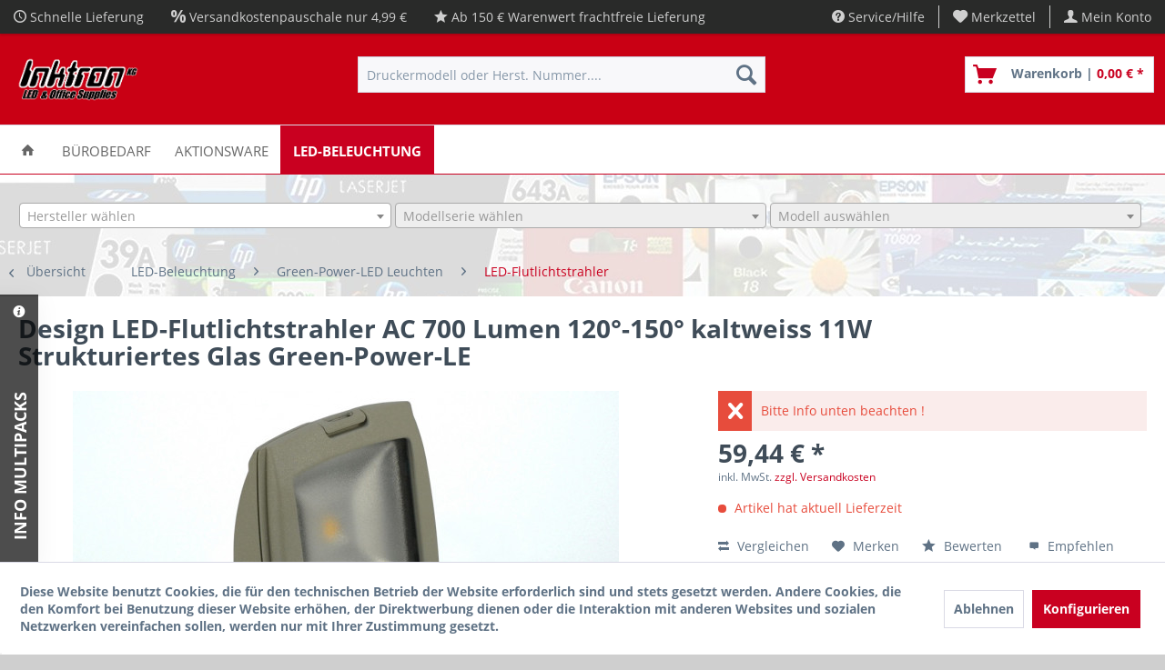

--- FILE ---
content_type: text/html; charset=UTF-8
request_url: https://tintenshop.net/led-beleuchtung/green-power-led-leuchten/led-flutlichtstrahler/2758/design-led-flutlichtstrahler-ac-700-lumen-1200-1500-kaltweiss-11w-strukturiertes-glas-green-power-le
body_size: 19319
content:
<!DOCTYPE html> <html class="no-js" lang="de" itemscope="itemscope" itemtype="https://schema.org/WebPage"> <head> <meta charset="utf-8"> <meta name="author" content="InktronKG" /> <meta name="robots" content="index,follow" /> <meta name="revisit-after" content="15 days" /> <meta name="keywords" content="Green-Power-LED,LED10F22LoKW/g,4260287563049,kaltweiss,Design LED-Flutlichtstrahler,LED-Leuchten," /> <meta name="description" content="Design LED-Flutlichtstrahler Hochvolt LED10F22LoKW/g kaltweiss (6000°K) Strukturiertes Glas. Einsetzbar im Spannungsbereich: 100-240V AC" /> <meta property="og:type" content="product" /> <meta property="og:site_name" content="Tintenshop.NET - Versand für Bürobedarf und LED-Beleuchtung" /> <meta property="og:url" content="https://tintenshop.net/led-beleuchtung/green-power-led-leuchten/led-flutlichtstrahler/2758/design-led-flutlichtstrahler-ac-700-lumen-1200-1500-kaltweiss-11w-strukturiertes-glas-green-power-le" /> <meta property="og:title" content="Design LED-Flutlichtstrahler AC 700 Lumen 120°-150° kaltweiss 11W Strukturiertes Glas Green-Power-LE" /> <meta property="og:description" content="Green-Power-LED Design LED-Flutlichtstrahler Hochvolt LED10F22LoKW/g kaltweiss (6000°K) Strukturiertes Glas. Einsetzbar im Spannungsbereich:…" /> <meta property="og:image" content="https://tintenshop.net/media/image/db/4d/45/led10f22lokw_g-1.jpg" /> <meta property="product:brand" content="Green-Power-LED" /> <meta property="product:price" content="59,44" /> <meta property="product:product_link" content="https://tintenshop.net/led-beleuchtung/green-power-led-leuchten/led-flutlichtstrahler/2758/design-led-flutlichtstrahler-ac-700-lumen-1200-1500-kaltweiss-11w-strukturiertes-glas-green-power-le" /> <meta name="twitter:card" content="product" /> <meta name="twitter:site" content="Tintenshop.NET - Versand für Bürobedarf und LED-Beleuchtung" /> <meta name="twitter:title" content="Design LED-Flutlichtstrahler AC 700 Lumen 120°-150° kaltweiss 11W Strukturiertes Glas Green-Power-LE" /> <meta name="twitter:description" content="Green-Power-LED Design LED-Flutlichtstrahler Hochvolt LED10F22LoKW/g kaltweiss (6000°K) Strukturiertes Glas. Einsetzbar im Spannungsbereich:…" /> <meta name="twitter:image" content="https://tintenshop.net/media/image/db/4d/45/led10f22lokw_g-1.jpg" /> <meta itemprop="copyrightHolder" content="Tintenshop.NET - Versand für Bürobedarf und LED-Beleuchtung" /> <meta itemprop="copyrightYear" content="2014" /> <meta itemprop="isFamilyFriendly" content="True" /> <meta itemprop="image" content="https://tintenshop.net/media/image/b5/ef/02/header.png" /> <meta name="viewport" content="width=device-width, initial-scale=1.0"> <meta name="mobile-web-app-capable" content="yes"> <meta name="apple-mobile-web-app-title" content="Tintenshop.NET - Versand für Bürobedarf und LED-Beleuchtung"> <meta name="apple-mobile-web-app-capable" content="yes"> <meta name="apple-mobile-web-app-status-bar-style" content="default"> <link rel="apple-touch-icon-precomposed" href="/themes/Frontend/Responsive/frontend/_public/src/img/apple-touch-icon-precomposed.png"> <link rel="shortcut icon" href="/themes/Frontend/Responsive/frontend/_public/src/img/favicon.ico"> <meta name="msapplication-navbutton-color" content="#C90020" /> <meta name="application-name" content="Tintenshop.NET - Versand für Bürobedarf und LED-Beleuchtung" /> <meta name="msapplication-starturl" content="https://tintenshop.net/" /> <meta name="msapplication-window" content="width=1024;height=768" /> <meta name="msapplication-TileImage" content="/themes/Frontend/Responsive/frontend/_public/src/img/win-tile-image.png"> <meta name="msapplication-TileColor" content="#C90020"> <meta name="theme-color" content="#C90020" /> <link rel="canonical" href="https://tintenshop.net/led-beleuchtung/green-power-led-leuchten/led-flutlichtstrahler/2758/design-led-flutlichtstrahler-ac-700-lumen-1200-1500-kaltweiss-11w-strukturiertes-glas-green-power-le" /> <title itemprop="name">Design LED-Flutlichtstrahler AC 700 Lumen 120°-150° kaltweiss 11W Strukturiertes Glas Green-Power-LE | LED-Flutlichtstrahler | Green-Power-LED Leuchten | LED-Beleuchtung | Tintenshop.NET - Versand für Bürobedarf und LED-Beleuchtung</title> <link href="/web/cache/1679491908_f59d0eb5fe532c3a427ec7e8eaffd384.css" media="all" rel="stylesheet" type="text/css" /> <style type="text/css"> @media only screen and (min-width: 768px) { body.mars-background-image { background-image:url("https://tintenshop.net/media/image/cf/92/29/bg-grafikSW-sw2.jpg") !important; } } </style> </head> <body class=" is--ctl-detail is--act-index mars-background-image" > <div class="page-wrap"> <noscript class="noscript-main"> <div class="alert is--warning"> <div class="alert--icon"> <i class="icon--element icon--warning"></i> </div> <div class="alert--content"> Um Tintenshop.NET&#x20;-&#x20;Versand&#x20;f&#xFC;r&#x20;B&#xFC;robedarf&#x20;und&#x20;LED-Beleuchtung in vollem Umfang nutzen zu k&ouml;nnen, empfehlen wir Ihnen Javascript in Ihrem Browser zu aktiveren. </div> </div> </noscript> <header class="header-main"> <div class="top-bar"> <div class="container block-group"> <div class="top-bar--navigation top-bar--cbax" style="float:left;"> <div class="navigation--entry entry--cbax"> <i class="icon--clock"></i> Schnelle Lieferung </div> <div class="navigation--entry entry--cbax"> <i class="icon--percent"></i> Versandkostenpauschale nur 4,99 € </div> <div class="navigation--entry entry--cbax"> <i class="icon--star"></i> Ab 150 € Warenwert frachtfreie Lieferung </div> </div> <nav class="top-bar--navigation block" role="menubar">   <div class="navigation--entry entry--compare is--hidden" role="menuitem" aria-haspopup="true" data-drop-down-menu="true">   </div> <div class="navigation--entry entry--service has--drop-down" role="menuitem" aria-haspopup="true" data-drop-down-menu="true"> <i class="icon--service"></i> Service/Hilfe <ul class="service--list is--rounded" role="menu"> <li class="service--entry" role="menuitem"> <a class="service--link" href="javascript:openCookieConsentManager()" title="Cookie-Einstellungen" > Cookie-Einstellungen </a> </li> <li class="service--entry" role="menuitem"> <a class="service--link" href="https://tintenshop.net/links" title="Links" > Links </a> </li> <li class="service--entry" role="menuitem"> <a class="service--link" href="https://tintenshop.net/versandkosten" title="Versandkosten" > Versandkosten </a> </li> <li class="service--entry" role="menuitem"> <a class="service--link" href="https://tintenshop.net/kontaktformular" title="Kontakt" target="_self"> Kontakt </a> </li> <li class="service--entry" role="menuitem"> <a class="service--link" href="https://tintenshop.net/zahlungsarten" title="Zahlungsarten" > Zahlungsarten </a> </li> <li class="service--entry" role="menuitem"> <a class="service--link" href="https://tintenshop.net/widerrufsrecht" title="Widerrufsrecht" > Widerrufsrecht </a> </li> <li class="service--entry" role="menuitem"> <a class="service--link" href="https://tintenshop.net/datenschutz" title="Datenschutz" > Datenschutz </a> </li> <li class="service--entry" role="menuitem"> <a class="service--link" href="https://tintenshop.net/agb" title="AGB" > AGB </a> </li> <li class="service--entry" role="menuitem"> <a class="service--link" href="https://tintenshop.net/impressum" title="Impressum" > Impressum </a> </li> </ul> </div> <div class="navigation--entry entry--notepad" role="menuitem"> <a href="https://tintenshop.net/note" title="Merkzettel"> <i class="icon--heart"></i> <span class="note--display"> Merkzettel </span> </a> </div> <div class="navigation--entry entry--account with-slt" role="menuitem" data-offcanvas="true" data-offCanvasSelector=".mars-account--dropdown-navigation"> <a href="https://tintenshop.net/account" title="Mein Konto" class="entry--link account--link"> <i class="icon--account"></i> <span class="account--display"> Mein Konto </span> </a> <div class="mars-account--dropdown-navigation"> <div class="navigation--smartphone"> <div class="entry--close-off-canvas"> <a href="#close-account-menu" class="account--close-off-canvas" title="Menü schließen"> Menü schließen <i class="icon--arrow-right"></i> </a> </div> </div> <div class="account--menu is--rounded is--personalized"> <span class="navigation--headline"> Mein Konto </span> <div class="account--menu-container"> <ul class="sidebar--navigation navigation--list is--level0 show--active-items"> <li class="navigation--entry"> <span class="navigation--signin"> <a href="https://tintenshop.net/account#hide-registration" class="blocked--link btn is--primary navigation--signin-btn" data-collapseTarget="#registration" data-action="close"> Anmelden </a> <span class="navigation--register"> oder <a href="https://tintenshop.net/account#show-registration" class="blocked--link" data-collapseTarget="#registration" data-action="open"> registrieren </a> </span> </span> </li> <li class="navigation--entry"> <a href="https://tintenshop.net/account" title="Übersicht" class="navigation--link"> Übersicht </a> </li> <li class="navigation--entry"> <a href="https://tintenshop.net/account/profile" title="Persönliche Daten" class="navigation--link" rel="nofollow"> Persönliche Daten </a> </li> <li class="navigation--entry"> <a href="https://tintenshop.net/address/index/sidebar/" title="Adressen" class="navigation--link" rel="nofollow"> Adressen </a> </li> <li class="navigation--entry"> <a href="https://tintenshop.net/devicelist" title="Geräteliste" class="navigation--link"> Geräteliste </a> </li> <li class="navigation--entry"> <a href="https://tintenshop.net/account/payment" title="Zahlungsarten" class="navigation--link" rel="nofollow"> Zahlungsarten </a> </li> <li class="navigation--entry"> <a href="https://tintenshop.net/account/orders" title="Bestellungen" class="navigation--link" rel="nofollow"> Bestellungen </a> </li> <li class="navigation--entry"> <a href="https://tintenshop.net/account/downloads" title="Sofortdownloads" class="navigation--link" rel="nofollow"> Sofortdownloads </a> </li> <li class="navigation--entry"> <a href="https://tintenshop.net/note" title="Merkzettel" class="navigation--link" rel="nofollow"> Merkzettel </a> </li> </ul> </div> </div> </div> </div> </nav> </div> </div> <div class="container header--navigation"> <div class="logo-main block-group" role="banner"> <div class="logo--shop block"> <a class="logo--link" href="https://tintenshop.net/" title="Tintenshop.NET - Versand für Bürobedarf und LED-Beleuchtung - zur Startseite wechseln"> <picture> <source srcset="https://tintenshop.net/media/image/b5/ef/02/header.png" media="(min-width: 78.75em)"> <source srcset="https://tintenshop.net/media/image/dc/fe/d3/headertE0MDsLmWSK3F.png" media="(min-width: 64em)"> <source srcset="https://tintenshop.net/media/image/9b/56/3d/header9LJo9LkHXcCQv.png" media="(min-width: 48em)"> <img srcset="https://tintenshop.net/media/image/9b/56/3d/header9LJo9LkHXcCQv.png" alt="Tintenshop.NET - Versand für Bürobedarf und LED-Beleuchtung - zur Startseite wechseln" /> </picture> </a> </div> </div> <nav class="shop--navigation block-group"> <ul class="navigation--list block-group" role="menubar"> <li class="navigation--entry entry--menu-left" role="menuitem"> <a class="entry--link entry--trigger btn is--icon-left" href="#offcanvas--left" data-offcanvas="true" data-offCanvasSelector=".sidebar-main" aria-label="Menü"> <i class="icon--menu"></i> Menü </a> </li> <li class="navigation--entry entry--search" role="menuitem" data-search="true" aria-haspopup="true" data-minLength="2"> <a class="btn entry--link entry--trigger" href="#show-hide--search" title="Suche anzeigen / schließen" aria-label="Suche anzeigen / schließen"> <i class="icon--search"></i> <span class="search--display">Suchen</span> </a> <form action="/search" method="get" class="main-search--form"> <input type="search" name="sSearch" aria-label="Druckermodell oder Herst. Nummer...." class="main-search--field" autocomplete="off" autocapitalize="off" placeholder="Druckermodell oder Herst. Nummer...." maxlength="30" /> <button type="submit" class="main-search--button" aria-label="Suchen"> <i class="icon--search"></i> <span class="main-search--text">Suchen</span> </button> <div class="form--ajax-loader">&nbsp;</div> </form> <div class="main-search--results"></div> </li>  <li class="navigation--entry entry--notepad" role="menuitem"> <a href="https://tintenshop.net/note" title="Merkzettel" aria-label="Merkzettel" class="btn"> <i class="icon--heart"></i> </a> </li> <li class="navigation--entry entry--account with-slt" role="menuitem" data-offcanvas="true" data-offCanvasSelector=".account--dropdown-navigation"> <a href="https://tintenshop.net/account" title="Mein Konto" aria-label="Mein Konto" class="btn is--icon-left entry--link account--link"> <i class="icon--account"></i> <span class="account--display"> Mein Konto </span> </a> <div class="account--dropdown-navigation"> <div class="navigation--smartphone"> <div class="entry--close-off-canvas"> <a href="#close-account-menu" class="account--close-off-canvas" title="Menü schließen" aria-label="Menü schließen"> Menü schließen <i class="icon--arrow-right"></i> </a> </div> </div> <div class="account--menu is--rounded is--personalized"> <span class="navigation--headline"> Mein Konto </span> <div class="account--menu-container"> <ul class="sidebar--navigation navigation--list is--level0 show--active-items"> <li class="navigation--entry"> <span class="navigation--signin"> <a href="https://tintenshop.net/account#hide-registration" class="blocked--link btn is--primary navigation--signin-btn" data-collapseTarget="#registration" data-action="close"> Anmelden </a> <span class="navigation--register"> oder <a href="https://tintenshop.net/account#show-registration" class="blocked--link" data-collapseTarget="#registration" data-action="open"> registrieren </a> </span> </span> </li> <li class="navigation--entry"> <a href="https://tintenshop.net/account" title="Übersicht" class="navigation--link"> Übersicht </a> </li> <li class="navigation--entry"> <a href="https://tintenshop.net/account/profile" title="Persönliche Daten" class="navigation--link" rel="nofollow"> Persönliche Daten </a> </li> <li class="navigation--entry"> <a href="https://tintenshop.net/address/index/sidebar/" title="Adressen" class="navigation--link" rel="nofollow"> Adressen </a> </li> <li class="navigation--entry"> <a href="https://tintenshop.net/devicelist" title="Geräteliste" class="navigation--link"> Geräteliste </a> </li> <li class="navigation--entry"> <a href="https://tintenshop.net/account/payment" title="Zahlungsarten" class="navigation--link" rel="nofollow"> Zahlungsarten </a> </li> <li class="navigation--entry"> <a href="https://tintenshop.net/account/orders" title="Bestellungen" class="navigation--link" rel="nofollow"> Bestellungen </a> </li> <li class="navigation--entry"> <a href="https://tintenshop.net/account/downloads" title="Sofortdownloads" class="navigation--link" rel="nofollow"> Sofortdownloads </a> </li> <li class="navigation--entry"> <a href="https://tintenshop.net/note" title="Merkzettel" class="navigation--link" rel="nofollow"> Merkzettel </a> </li> </ul> </div> </div> </div> </li> <li class="navigation--entry entry--cart" role="menuitem"> <a class="btn is--icon-left cart--link" href="https://tintenshop.net/checkout/cart" title="Warenkorb"> <span class="cart--display"> Warenkorb </span> <span class="badge is--primary is--minimal cart--quantity is--hidden">0</span> <i class="icon--basket"></i> <span class="cart--description"> Warenkorb | </span> <span class="cart--amount"> 0,00&nbsp;&euro; * </span> </a> <div class="ajax-loader">&nbsp;</div> </li>  </ul> </nav> <div class="container--ajax-cart" data-collapse-cart="true" data-displayMode="offcanvas"></div> </div> </header> <nav class="navigation-main"> <div class="container" data-menu-scroller="true" data-listSelector=".navigation--list.container" data-viewPortSelector=".navigation--list-wrapper"> <div class="navigation--list-wrapper"> <ul class="navigation--list container" role="menubar" itemscope="itemscope" itemtype="https://schema.org/SiteNavigationElement"> <li class="navigation--entry is--home" role="menuitem"> <a class="navigation--link is--first" href="https://tintenshop.net/" title="Home" itemprop="url"> <span itemprop="name"><i class="icon--house"></i></span> </a> </li> <li class="navigation--entry" role="menuitem"><a class="navigation--link" href="https://tintenshop.net/buerobedarf/" title="Bürobedarf" aria-label="Bürobedarf" itemprop="url"><span itemprop="name">Bürobedarf</span></a></li><li class="navigation--entry" role="menuitem"><a class="navigation--link" href="https://tintenshop.net/aktionsware/" title="Aktionsware" aria-label="Aktionsware" itemprop="url"><span itemprop="name">Aktionsware</span></a></li><li class="navigation--entry is--active" role="menuitem"><a class="navigation--link is--active" href="https://tintenshop.net/led-beleuchtung/" title="LED-Beleuchtung" aria-label="LED-Beleuchtung" itemprop="url"><span itemprop="name">LED-Beleuchtung</span></a></li> </ul> </div> </div> </nav> <div class="dummy-sticky"></div> <nav class="navigation-sticky" data-stickysearch-duration="400" data-sticky-show="search_and_menu" data-sticky-tablet-show="1" data-sticky-phone-show="1"> <div class="container"> <nav class="sticky--navigation block-group"> <div class="entry--menu-bottom"> <a class="entry--link entry--trigger btn is--icon-left"> <i class="icon--menu"></i> </a> </div> </nav> <div class="logo-main block-group" role="banner"> <div class="logo--shop block"> <a class="logo--link" href="https://tintenshop.net/" title="Tintenshop.NET - Versand für Bürobedarf und LED-Beleuchtung - zur Startseite wechseln"> <img srcset="https://tintenshop.net/media/image/b5/ef/02/header.png" alt="Tintenshop.NET - Versand für Bürobedarf und LED-Beleuchtung - zur Startseite wechseln"/> </a> </div> </div> <nav class="shop--navigation block-group"> <ul class="navigation--list block-group" role="menubar"> <li class="navigation--entry entry--menu-left" role="menuitem"> <a class="entry--link entry--trigger btn is--icon-left" href="#offcanvas--left" data-offcanvas="true" data-offCanvasSelector=".sidebar-main"> <i class="icon--menu"></i> Menü </a> </li> <li class="navigation--entry entry--search" role="menuitem" data-search="true" aria-haspopup="true"> <a class="btn entry--link entry--trigger" href="#show-hide--search" title="Suche anzeigen / schließen"> <i class="icon--search"></i> <span class="search--display">Suchen</span> </a> <form action="/search" method="get" class="main-search--form"> <input type="search" name="sSearch" aria-label="Druckermodell oder Herst. Nummer...." class="main-search--field" autocomplete="off" autocapitalize="off" placeholder="Druckermodell oder Herst. Nummer...." maxlength="30" /> <button type="submit" class="main-search--button" aria-label="Suchen"> <i class="icon--search"></i> <span class="main-search--text">Suchen</span> </button> <div class="form--ajax-loader">&nbsp;</div> </form> <div class="main-search--results"></div> </li>  <li class="navigation--entry entry--notepad" role="menuitem"> <a href="https://tintenshop.net/note" title="Merkzettel" aria-label="Merkzettel" class="btn"> <i class="icon--heart"></i> </a> </li> <li class="navigation--entry entry--account with-slt" role="menuitem" data-offcanvas="true" data-offCanvasSelector=".account--dropdown-navigation"> <a href="https://tintenshop.net/account" title="Mein Konto" aria-label="Mein Konto" class="btn is--icon-left entry--link account--link"> <i class="icon--account"></i> <span class="account--display"> Mein Konto </span> </a> <div class="account--dropdown-navigation"> <div class="navigation--smartphone"> <div class="entry--close-off-canvas"> <a href="#close-account-menu" class="account--close-off-canvas" title="Menü schließen" aria-label="Menü schließen"> Menü schließen <i class="icon--arrow-right"></i> </a> </div> </div> <div class="account--menu is--rounded is--personalized"> <span class="navigation--headline"> Mein Konto </span> <div class="account--menu-container"> <ul class="sidebar--navigation navigation--list is--level0 show--active-items"> <li class="navigation--entry"> <span class="navigation--signin"> <a href="https://tintenshop.net/account#hide-registration" class="blocked--link btn is--primary navigation--signin-btn" data-collapseTarget="#registration" data-action="close"> Anmelden </a> <span class="navigation--register"> oder <a href="https://tintenshop.net/account#show-registration" class="blocked--link" data-collapseTarget="#registration" data-action="open"> registrieren </a> </span> </span> </li> <li class="navigation--entry"> <a href="https://tintenshop.net/account" title="Übersicht" class="navigation--link"> Übersicht </a> </li> <li class="navigation--entry"> <a href="https://tintenshop.net/account/profile" title="Persönliche Daten" class="navigation--link" rel="nofollow"> Persönliche Daten </a> </li> <li class="navigation--entry"> <a href="https://tintenshop.net/address/index/sidebar/" title="Adressen" class="navigation--link" rel="nofollow"> Adressen </a> </li> <li class="navigation--entry"> <a href="https://tintenshop.net/devicelist" title="Geräteliste" class="navigation--link"> Geräteliste </a> </li> <li class="navigation--entry"> <a href="https://tintenshop.net/account/payment" title="Zahlungsarten" class="navigation--link" rel="nofollow"> Zahlungsarten </a> </li> <li class="navigation--entry"> <a href="https://tintenshop.net/account/orders" title="Bestellungen" class="navigation--link" rel="nofollow"> Bestellungen </a> </li> <li class="navigation--entry"> <a href="https://tintenshop.net/account/downloads" title="Sofortdownloads" class="navigation--link" rel="nofollow"> Sofortdownloads </a> </li> <li class="navigation--entry"> <a href="https://tintenshop.net/note" title="Merkzettel" class="navigation--link" rel="nofollow"> Merkzettel </a> </li> </ul> </div> </div> </div> </li> <li class="navigation--entry entry--cart" role="menuitem"> <a class="btn is--icon-left cart--link" href="https://tintenshop.net/checkout/cart" title="Warenkorb"> <span class="cart--display"> Warenkorb </span> <span class="badge is--primary is--minimal cart--quantity is--hidden">0</span> <i class="icon--basket"></i> <span class="cart--description"> Warenkorb | </span> <span class="cart--amount"> 0,00&nbsp;&euro; * </span> </a> <div class="ajax-loader">&nbsp;</div> </li>  </ul> </nav> </div> </nav> <div class="td-finder"> <div class="container"> <form class="td-finder--form" name="toner" onsubmit="return false;" method="POST"> <div class="topData-selector"> <select class="form-control finder-select-brands brand" data-placeholder="Hersteller wählen" data-no-fancy-select="true" input-placeholder="Suchbegriff"> <option></option> <optgroup label="Top-Marken"> <option value="332" >Brother</option> <option value="379" >Canon</option> <option value="872" >Epson</option> <option value="1120" >Hewlett Packard (HP)</option> <option value="1328" >Kyocera</option> <option value="1674" >OKI</option> <option value="1960" >Samsung</option> </optgroup> <optgroup label="Marken"> <option value="2" >3M</option> <option value="3" >A.B.Dick</option> <option value="7" >ABC</option> <option value="10" >ABM</option> <option value="12" >ABS</option> <option value="36" >ADC</option> <option value="38" >ADD-Master</option> <option value="50" >ADM Corporation</option> <option value="55" >ADP</option> <option value="120" >AM International</option> <option value="121" >AM Jacquard</option> <option value="136" >AMS Computertechnik</option> <option value="139" >AMT</option> <option value="171" >ARBM</option> <option value="183" >ASI</option> <option value="199" >AT&T</option> <option value="211" >ATV Systems</option> <option value="15" >Accel</option> <option value="19" >Accumatic</option> <option value="31" >Acufast</option> <option value="41" >Addo</option> <option value="42" >Addo-X</option> <option value="43" >Address Express</option> <option value="51" >Admate</option> <option value="57" >Adressograph Multigraph</option> <option value="62" >Advanced Computer</option> <option value="64" >Advanced Micro Systems</option> <option value="75" >Agfa</option> <option value="86" >Alcatel</option> <option value="94" >Allen</option> <option value="101" >Alpha</option> <option value="108" >Alphacom</option> <option value="110" >Alphatext</option> <option value="113" >Alps</option> <option value="117" >Altos</option> <option value="126" >Amerex</option> <option value="127" >American</option> <option value="130" >American Datacom</option> <option value="138" >Amstrad</option> <option value="141" >Anadex</option> <option value="145" >Anchor</option> <option value="149" >Anita</option> <option value="150" >Anitech</option> <option value="151" >Anker Data System (ADS)</option> <option value="159" >Anzac Computer Equipment</option> <option value="163" >Apollo</option> <option value="165" >Apple</option> <option value="168" >Apricot</option> <option value="170" >Arba</option> <option value="175" >Arrow</option> <option value="177" >Arts Computer Prodaktion</option> <option value="190" >Aster</option> <option value="194" >Astrojet</option> <option value="205" >Atil</option> <option value="216" >Aurora</option> <option value="227" >Avaya</option> <option value="228" >Avery Dennison</option> <option value="231" >Aviv</option> <option value="236" >Axiom</option> <option value="237" >Axis</option> <option value="238" >Axonix</option> <option value="242" >B+E</option> <option value="261" >BCL</option> <option value="265" >BDT</option> <option value="293" >BIG-JET</option> <option value="304" >BLT</option> <option value="309" >BMC</option> <option value="336" >BSE</option> <option value="243" >Banctec</option> <option value="244" >Bantam</option> <option value="248" >Barcodat</option> <option value="256" >Basic Four</option> <option value="269" >Becks Import INC.</option> <option value="274" >Bell & Howell</option> <option value="283" >Benzing</option> <option value="288" >Bestar</option> <option value="296" >Binder</option> <option value="301" >Bizerba</option> <option value="305" >Blue Chip</option> <option value="312" >Bonsei</option> <option value="316" >Bosch</option> <option value="321" >Braegen</option> <option value="322" >Brandt</option> <option value="325" >Bren</option> <option value="338" >British Telecom (BT)</option> <option value="332" >Brother</option> <option value="334" >Brunsviga</option> <option value="335" >Bryce</option> <option value="346" >Buero-Data</option> <option value="347" >Buero-Ring</option> <option value="344" >Buero Aktuell</option> <option value="350" >Bunker Ramo</option> <option value="351" >Burroughs</option> <option value="353" >Busicom</option> <option value="357" >Business System Intl</option> <option value="359" >Butec</option> <option value="363" >C-ZAM</option> <option value="365" >C.Itoh</option> <option value="396" >CBM</option> <option value="398" >CDK</option> <option value="439" >CMC</option> <option value="457" >COM-Star</option> <option value="565" >COT</option> <option value="568" >CPF</option> <option value="569" >CPT</option> <option value="577" >CRS</option> <option value="583" >CTI</option> <option value="585" >CTM</option> <option value="370" >Cado System Corporation</option> <option value="373" >Calcomp</option> <option value="379" >Canon</option> <option value="383" >Capital Circuits</option> <option value="384" >Capro</option> <option value="391" >Casca</option> <option value="393" >Cash Register</option> <option value="394" >Casio</option> <option value="404" >Centronics</option> <option value="421" >Chinon</option> <option value="424" >Cikam</option> <option value="431" >Citizen</option> <option value="443" >Codec</option> <option value="449" >Cognitive Solutions</option> <option value="452" >Colex</option> <option value="2459" >Colop</option> <option value="473" >Commodore (CBM)</option> <option value="475" >Compactronic</option> <option value="478" >Compaq</option> <option value="482" >Compex</option> <option value="483" >Comprex</option> <option value="493" >Compuadd</option> <option value="494" >Compucorp</option> <option value="498" >Compuprint</option> <option value="511" >Computer Machinery Corp.</option> <option value="521" >Comrex</option> <option value="523" >Comtech</option> <option value="525" >Comtex</option> <option value="530" >Concord</option> <option value="543" >Control Data Corporation</option> <option value="547" >Copal</option> <option value="551" >Copy-MAT</option> <option value="553" >Copystar</option> <option value="561" >Correctronic</option> <option value="566" >Courier</option> <option value="589" >Cyber</option> <option value="592" >Cybert</option> <option value="596" >Cytec</option> <option value="717" >DDC Computer</option> <option value="719" >DE TE WE</option> <option value="805" >DSI</option> <option value="609" >Danka</option> <option value="612" >Dascom</option> <option value="622" >Data Checker</option> <option value="633" >Data Entry</option> <option value="635" >Data General</option> <option value="640" >Data Mate</option> <option value="649" >Data Printer</option> <option value="657" >Data South</option> <option value="663" >Data Techno</option> <option value="664" >Data Technology Corporation</option> <option value="666" >Data Terminal</option> <option value="672" >Datac</option> <option value="673" >Datacap</option> <option value="684" >Datamega</option> <option value="689" >Dataprocess</option> <option value="796" >Dataproducts (DP)</option> <option value="693" >Datasec Corporation</option> <option value="695" >Datatech</option> <option value="699" >Datatrol</option> <option value="701" >Datec</option> <option value="708" >David Computer</option> <option value="721" >Decimo</option> <option value="722" >Decision Data (DCT)</option> <option value="726" >Deko</option> <option value="729" >Dell</option> <option value="733" >Delta Data</option> <option value="737" >Dennison</option> <option value="738" >Derex INC</option> <option value="745" >Develop</option> <option value="757" >Diconix</option> <option value="759" >Diebold</option> <option value="760" >Diehl</option> <option value="761" >Dietz</option> <option value="764" >Digit Comp. Control</option> <option value="767" >Digital Associates</option> <option value="771" >Digital Equipment (DEC)</option> <option value="778" >Digitronics</option> <option value="779" >Diletta</option> <option value="816" >Dymo</option> <option value="819" >Dynax</option> <option value="825" >EBM</option> <option value="2448" >ECO Post System</option> <option value="861" >ENC Electronics</option> <option value="873" >ERC</option> <option value="880" >ESD</option> <option value="892" >ETR</option> <option value="831" >Efax</option> <option value="841" >Eiko</option> <option value="844" >Elca</option> <option value="852" >Elite</option> <option value="857" >Emerson</option> <option value="872" >Epson</option> <option value="876" >Ericsson</option> <option value="877" >Erika</option> <option value="881" >Esper</option> <option value="889" >Etimark</option> <option value="895" >Eurocomp</option> <option value="901" >Eurostar</option> <option value="904" >Everex</option> <option value="908" >Evolution Corporation</option> <option value="910" >Excel</option> <option value="916" >Extel</option> <option value="921" >F+O</option> <option value="922" >F.JAY</option> <option value="923" >Facit</option> <option value="924" >Facom</option> <option value="928" >Famox</option> <option value="966" >Fortis Info Systems</option> <option value="967" >Fortronics</option> <option value="979" >Fuji</option> <option value="980" >Fujifilm</option> <option value="981" >Fujitsu</option> <option value="982" >Fujitsu General</option> <option value="998" >GAY</option> <option value="999" >GBT</option> <option value="1000" >GCC Technology</option> <option value="1002" >GD/G&D</option> <option value="1063" >GSA</option> <option value="1064" >GSD</option> <option value="989" >Gakken</option> <option value="1007" >Geha</option> <option value="1008" >Geller</option> <option value="1011" >General</option> <option value="1012" >General Automation</option> <option value="1015" >General Electric</option> <option value="1018" >General Teknika</option> <option value="1024" >Genicom</option> <option value="1028" >Geniprint</option> <option value="1033" >Gestetner</option> <option value="1035" >Getex</option> <option value="1037" >Geveke</option> <option value="1043" >Global Equipment</option> <option value="1049" >Gold</option> <option value="1050" >Goldstar</option> <option value="1062" >Grundig</option> <option value="1067" >Guhl & Scheibler</option> <option value="1072" >Guwa</option> <option value="1107" >HOH</option> <option value="1079" >Hanimax</option> <option value="1080" >Hanseatic</option> <option value="1081" >Hansen</option> <option value="1083" >Harris</option> <option value="1086" >Hasler</option> <option value="1092" >Hedman</option> <option value="1097" >Hermes</option> <option value="1120" >Hewlett Packard (HP)</option> <option value="1104" >Hitachi</option> <option value="1110" >Holland Office</option> <option value="1114" >Home Interactiv System</option> <option value="1123" >Hugin</option> <option value="1127" >Hyundai</option> <option value="1135" >IBM</option> <option value="1139" >ICL</option> <option value="1150" >IES</option> <option value="1158" >IME</option> <option value="1231" >IPC</option> <option value="1235" >IR</option> <option value="1254" >ITT</option> <option value="1134" >Ibico</option> <option value="1163" >Imperial</option> <option value="1175" >Indeset</option> <option value="1188" >Infotec</option> <option value="1194" >Ingenieurbüro Hard/Software</option> <option value="1199" >Intec</option> <option value="1211" >Interface Systems</option> <option value="1223" >Intertechnique</option> <option value="1229" >Invest</option> <option value="1241" >Isgus</option> <option value="1249" >Ithaca</option> <option value="1252" >Itron</option> <option value="1261" >JAY</option> <option value="1263" >JCM</option> <option value="1256" >Jacquard Systems</option> <option value="1259" >Japy</option> <option value="1266" >Jetfax Inc.</option> <option value="1288" >KDS</option> <option value="1309" >KMW</option> <option value="1324" >KPN/PTT</option> <option value="1281" >Kardex</option> <option value="1284" >Karstadt</option> <option value="1296" >Keyston</option> <option value="1299" >Kienzle</option> <option value="1303" >Kingtron</option> <option value="1305" >Kleindienst</option> <option value="1311" >Kodak</option> <option value="1312" >Kode</option> <option value="1317" >Konica Minolta</option> <option value="1326" >Krone</option> <option value="1328" >Kyocera</option> <option value="1364" >LEE Data</option> <option value="1332" >Lago</option> <option value="1336" >Lanier</option> <option value="1338" >Laser</option> <option value="1387" >Lasermaster (LM)</option> <option value="1355" >Latham</option> <option value="1356" >Lathem</option> <option value="1368" >Lenovo</option> <option value="1373" >Lexi Computer System</option> <option value="1375" >Lexmark</option> <option value="1385" >Litton</option> <option value="1395" >Logica</option> <option value="1397" >Logicon</option> <option value="1404" >Lowell Systems</option> <option value="1411" >M & S</option> <option value="1412" >M-Office</option> <option value="1423" >MAI</option> <option value="1453" >MBO</option> <option value="1459" >MDS</option> <option value="1489" >MF Italia</option> <option value="1543" >MKD</option> <option value="1589" >MVB (Citizen)</option> <option value="1420" >Mael</option> <option value="1429" >Mannesmann Tally</option> <option value="1430" >Mannics</option> <option value="1431" >Marchant</option> <option value="1443" >Matra</option> <option value="1446" >Matsushita</option> <option value="1447" >Matthews</option> <option value="1449" >Maverick</option> <option value="1455" >Mcdonnel Douglas</option> <option value="1458" >Mcsi</option> <option value="1473" >Memo-Copy</option> <option value="1474" >Memorex</option> <option value="1477" >Meonic</option> <option value="1480" >Mercury</option> <option value="1483" >Mesa</option> <option value="1490" >Mfax</option> <option value="1497" >Micro</option> <option value="1499" >Micro Data</option> <option value="1508" >Micronic</option> <option value="1512" >Microplex</option> <option value="1514" >Micros</option> <option value="1523" >Milda</option> <option value="1525" >Miltope</option> <option value="1527" >Mini Computer Systems</option> <option value="1531" >Minolta</option> <option value="1534" >Mirwald Electronic</option> <option value="1535" >Mita</option> <option value="1539" >Mitsozo</option> <option value="1541" >Mitsubishi</option> <option value="1551" >Momentum</option> <option value="1556" >Monroe</option> <option value="1560" >Moore Business Forms</option> <option value="1563" >Motorola</option> <option value="1575" >Multidata</option> <option value="1586" >Muratec (Murata)</option> <option value="1605" >NCR</option> <option value="1608" >NEC</option> <option value="1614" >NEW Media</option> <option value="1651" >NRG</option> <option value="1652" >NSA</option> <option value="1592" >Nabanco</option> <option value="1593" >Nakajima</option> <option value="1595" >Nasco</option> <option value="1597" >Nasco Vical</option> <option value="1598" >Nashuatec</option> <option value="1611" >Neopost/Quadient</option> <option value="1615" >Newbury Data Recording</option> <option value="1620" >Nikkam</option> <option value="1621" >Nikko</option> <option value="1630" >Nitsuko</option> <option value="1631" >Nixdorf</option> <option value="1634" >Norand</option> <option value="1636" >Noris</option> <option value="1643" >Northern Telecom</option> <option value="1655" >O'neil Electronic</option> <option value="1661" >OCE</option> <option value="1662" >OCI</option> <option value="1674" >OKI</option> <option value="1657" >Oakleaf</option> <option value="1677" >Oliver</option> <option value="1678" >Olivetti</option> <option value="1679" >Olympia</option> <option value="1680" >Olympic</option> <option value="1682" >Omega</option> <option value="1683" >Omni</option> <option value="1685" >Omniprint</option> <option value="1688" >Omron</option> <option value="1695" >Opteva</option> <option value="1697" >Optima</option> <option value="1712" >Oyster</option> <option value="1735" >PC LTD.</option> <option value="1775" >PMC</option> <option value="1713" >Pacesetter</option> <option value="1718" >Packard Bell</option> <option value="1725" >Panasonic</option> <option value="1727" >Panini</option> <option value="1748" >Perfect</option> <option value="1757" >Pertec</option> <option value="1762" >Philips</option> <option value="1767" >Piracomp</option> <option value="1769" >Pitney Bowes</option> <option value="1771" >Pixa</option> <option value="1774" >Plessey</option> <option value="1776" >Pocet</option> <option value="1778" >Polaroid</option> <option value="1781" >Portaverter</option> <option value="1785" >Pragma</option> <option value="1787" >Precisa</option> <option value="1791" >Prime Computer</option> <option value="1792" >Primera</option> <option value="1796" >Printapen</option> <option value="1798" >Printec</option> <option value="1801" >Printer Products</option> <option value="1826" >Printer Systems (PSI)</option> <option value="1808" >Printron</option> <option value="1809" >Printronix</option> <option value="1813" >Privileg</option> <option value="1823" >Protype</option> <option value="1832" >QMS</option> <option value="1838" >Quantec</option> <option value="1839" >Quantel</option> <option value="1842" >Quasar</option> <option value="1845" >Quen Data</option> <option value="1846" >Questar</option> <option value="1855" >R.C. Allen</option> <option value="1906" >REX Rotary</option> <option value="1952" >RUF</option> <option value="1860" >Radio Shack</option> <option value="1864" >Randal Data System</option> <option value="1866" >Rapid Data</option> <option value="1867" >Rapid Scribe</option> <option value="1868" >Rapidprint</option> <option value="1871" >Raven</option> <option value="1872" >Raytheon</option> <option value="1878" >Rebell</option> <option value="1895" >Remanco</option> <option value="1897" >Remington (Sperry Rand)</option> <option value="1898" >Remstar</option> <option value="1899" >Remtor</option> <option value="1900" >Rena</option> <option value="1902" >Renker</option> <option value="1903" >Reno</option> <option value="1907" >Rexon</option> <option value="1911" >Ricoh</option> <option value="1912" >Ricoma</option> <option value="1913" >Ricomac</option> <option value="1914" >Ricon</option> <option value="1917" >Risograph (Riso)</option> <option value="1921" >Robotron</option> <option value="1923" >Rockwell</option> <option value="1924" >Rocky</option> <option value="1931" >Roneo</option> <option value="1940" >Rototype</option> <option value="1942" >Rover</option> <option value="1944" >Royal</option> <option value="1945" >Royal (Imperial)</option> <option value="1954" >S.M.O.</option> <option value="2013" >SEL</option> <option value="2051" >SKS</option> <option value="2054" >SNI</option> <option value="1956" >Sagem</option> <option value="1960" >Samsung</option> <option value="1965" >Sanders Technology</option> <option value="1966" >Sanko</option> <option value="1968" >Sanputer</option> <option value="1972" >Santron</option> <option value="1973" >Sanyo</option> <option value="1976" >Sass</option> <option value="1978" >Satec</option> <option value="1983" >Savin</option> <option value="1991" >Schleuter</option> <option value="1992" >Schneider</option> <option value="2005" >Sears</option> <option value="2006" >Secap</option> <option value="2009" >Seiko</option> <option value="2010" >Seiko Precision</option> <option value="2011" >Seikosha</option> <option value="2017" >Selex</option> <option value="2019" >Sense</option> <option value="2026" >Sharp</option> <option value="2032" >Shinwa</option> <option value="2033" >Shipman</option> <option value="2035" >Siemens</option> <option value="2036" >Siemens/Nixdorf</option> <option value="2039" >Sigma</option> <option value="2043" >Silent Scribe</option> <option value="2044" >Silver Reed</option> <option value="2045" >Simplex</option> <option value="2046" >Sinclair</option> <option value="2047" >Singer</option> <option value="2453" >Smith-Corona (SCM)</option> <option value="2059" >Soennecken</option> <option value="2064" >Sony</option> <option value="2072" >Speeder-Samoi</option> <option value="2081" >Stamm</option> <option value="2083" >Standard</option> <option value="2086" >Star Micronics (STAR)</option> <option value="2090" >Stielow</option> <option value="2096" >Stromberg</option> <option value="2099" >Sukida</option> <option value="2102" >Sumitronics</option> <option value="2113" >Superlectron</option> <option value="2118" >Sweda</option> <option value="2120" >Swintec</option> <option value="2128" >Synergy</option> <option value="2129" >Syntest</option> <option value="2130" >Syntrex</option> <option value="2133" >Sysline</option> <option value="2142" >Sytrex</option> <option value="2168" >TCA</option> <option value="2171" >TCM (Tchibo)</option> <option value="2178" >TEC</option> <option value="2246" >TIK-Tron</option> <option value="2151" >Tally</option> <option value="2152" >Tally/Dascom</option> <option value="2153" >Tally/Genicom</option> <option value="2155" >Tandem Computers</option> <option value="2157" >Tandy</option> <option value="2161" >Target</option> <option value="2167" >Taylorix</option> <option value="2176" >Teal</option> <option value="2177" >Tealtronic</option> <option value="2182" >Technika</option> <option value="2188" >Tectronic</option> <option value="2193" >Teknika</option> <option value="2194" >Tektronix</option> <option value="2197" >Teleautograph</option> <option value="2205" >Telekom (T-COM)</option> <option value="2207" >Telenorma</option> <option value="2208" >Teleprint</option> <option value="2213" >Telex</option> <option value="2217" >Tellerscan</option> <option value="2221" >Telxon Corp</option> <option value="2222" >Tempest Technoligy</option> <option value="2223" >Tenovis</option> <option value="2244" >Texas Instruments (TI)</option> <option value="2236" >Texet</option> <option value="2241" >Thomson</option> <option value="2245" >Tidemark Corporation</option> <option value="2248" >Timex/Sinclair</option> <option value="2249" >Timm</option> <option value="2258" >Topdata</option> <option value="2259" >Topix</option> <option value="2263" >Toshiba</option> <option value="2268" >Towa</option> <option value="2269" >Trace Mountain</option> <option value="2279" >Trend</option> <option value="2284" >Tricom</option> <option value="2285" >Trilog</option> <option value="2288" >Triumph-Adler (TA)</option> <option value="2291" >Tronica</option> <option value="2292" >Troy</option> <option value="2299" >Tyco</option> <option value="2311" >UNI Signal</option> <option value="2304" >Uchida</option> <option value="2310" >Underwood</option> <option value="2312" >Unicom</option> <option value="2320" >Unisonic</option> <option value="2321" >Unisys</option> <option value="2326" >Unitron</option> <option value="2327" >Univac (Sperry Rand)</option> <option value="2329" >Uniwell</option> <option value="2333" >Utax</option> <option value="2346" >Verifone</option> <option value="2350" >Victor</option> <option value="2351" >Victory Enterprises</option> <option value="2357" >Vobis</option> <option value="2359" >Volkswagen</option> <option value="2376" >WDV</option> <option value="2411" >WPK</option> <option value="2371" >Wallace Comp Serv</option> <option value="2372" >Walther</option> <option value="2374" >Wang</option> <option value="2377" >Weber</option> <option value="2380" >Welco</option> <option value="2381" >Weltron</option> <option value="2390" >Westrex</option> <option value="2398" >Wincor</option> <option value="2399" >Wincor Nixdorf</option> <option value="2404" >Word Scribe</option> <option value="2409" >World Computer</option> <option value="2414" >Xante</option> <option value="2418" >Xerox</option> <option value="2423" >Xpoint Corporation</option> <option value="2425" >Xylostome</option> <option value="2431" >Yamato</option> <option value="2447" >ZYX</option> <option value="2434" >Zebra</option> <option value="2441" >Zilog</option> </optgroup> </select> </div> <div class="topData-selector"> <select class="form-control finder-select-series serial" data-disable="true" data-placeholder="Modellserie wählen" data-no-fancy-select="true" input-placeholder="Suchbegriff"> <option></option> </select> </div> <div class="topData-selector"> <select class="form-control finder-select-models model" data-actionUrl="https://tintenshop.net/finder/list/device/" data-disable="true" data-placeholder="Modell auswählen" data-no-fancy-select="true" input-placeholder="Suchbegriff"> <option></option> </select> </div> </form> </div> </div> <section class="content-main container block-group"> <nav class="content--breadcrumb block"> <a class="breadcrumb--button breadcrumb--link" href="https://tintenshop.net/led-beleuchtung/green-power-led-leuchten/led-flutlichtstrahler/" title="Übersicht"> <i class="icon--arrow-left"></i> <span class="breadcrumb--title">Übersicht</span> </a> <ul class="breadcrumb--list" role="menu" itemscope itemtype="https://schema.org/BreadcrumbList"> <li role="menuitem" class="breadcrumb--entry" itemprop="itemListElement" itemscope itemtype="https://schema.org/ListItem"> <a class="breadcrumb--link" href="https://tintenshop.net/led-beleuchtung/" title="LED-Beleuchtung" itemprop="item"> <link itemprop="url" href="https://tintenshop.net/led-beleuchtung/" /> <span class="breadcrumb--title" itemprop="name">LED-Beleuchtung</span> </a> <meta itemprop="position" content="0" /> <ul class="subBreadcrumb panel has--border is--rounded" data-breadcrumb-duration="400"> <li> <a href="https://tintenshop.net/led-beleuchtung/green-power-led-leuchtmittel/">Green-Power-LED Leuchtmittel</a> </li> <li> <a href="https://tintenshop.net/led-beleuchtung/green-power-led-leuchten/">Green-Power-LED Leuchten</a> </li> </ul> </li> <li role="none" class="breadcrumb--separator"> <i class="icon--arrow-right"></i> </li> <li role="menuitem" class="breadcrumb--entry" itemprop="itemListElement" itemscope itemtype="https://schema.org/ListItem"> <a class="breadcrumb--link" href="https://tintenshop.net/led-beleuchtung/green-power-led-leuchten/" title="Green-Power-LED Leuchten" itemprop="item"> <link itemprop="url" href="https://tintenshop.net/led-beleuchtung/green-power-led-leuchten/" /> <span class="breadcrumb--title" itemprop="name">Green-Power-LED Leuchten</span> </a> <meta itemprop="position" content="1" /> <ul class="subBreadcrumb panel has--border is--rounded" data-breadcrumb-duration="400"> <li> <a href="https://tintenshop.net/led-beleuchtung/green-power-led-leuchten/akku-led-flutlichtstrahler/">Akku LED-Flutlichtstrahler</a> </li> <li> <a href="https://tintenshop.net/led-beleuchtung/green-power-led-leuchten/led-strahler-batteriebetrieben/">LED-Strahler batteriebetrieben</a> </li> <li> <a href="https://tintenshop.net/led-beleuchtung/green-power-led-leuchten/feuchtraum-wannenlampe/">Feuchtraum-Wannenlampe</a> </li> <li> <a href="https://tintenshop.net/led-beleuchtung/green-power-led-leuchten/led-aufbauleuchte/">LED-Aufbauleuchte</a> </li> <li> <a href="https://tintenshop.net/led-beleuchtung/green-power-led-leuchten/led-deckenleuchte/">LED-Deckenleuchte</a> </li> <li> <a href="https://tintenshop.net/led-beleuchtung/green-power-led-leuchten/led-downlight/">LED-Downlight</a> </li> <li> <a href="https://tintenshop.net/led-beleuchtung/green-power-led-leuchten/led-flutlichtstrahler/">LED-Flutlichtstrahler</a> </li> <li> <a href="https://tintenshop.net/led-beleuchtung/green-power-led-leuchten/led-panel/">LED-Panel</a> </li> <li> <a href="https://tintenshop.net/led-beleuchtung/green-power-led-leuchten/led-highbay-strahler/">LED-Highbay-Strahler</a> </li> <li> <a href="https://tintenshop.net/led-beleuchtung/green-power-led-leuchten/led-lichtleiste/">LED-Lichtleiste</a> </li> <li> <a href="https://tintenshop.net/led-beleuchtung/green-power-led-leuchten/led-strassenlampe/">LED-Strassenlampe</a> </li> <li> <a href="https://tintenshop.net/led-beleuchtung/green-power-led-leuchten/led-tunnelight/">LED-Tunnelight</a> </li> <li> <a href="https://tintenshop.net/led-beleuchtung/green-power-led-leuchten/led-suchscheinwerfer/">LED-Suchscheinwerfer</a> </li> <li> <a href="https://tintenshop.net/led-beleuchtung/green-power-led-leuchten/led-hallentiefstrahler/">LED-Hallentiefstrahler</a> </li> <li> <a href="https://tintenshop.net/led-beleuchtung/green-power-led-leuchten/led-kofferleuchte/">LED-Kofferleuchte</a> </li> <li> <a href="https://tintenshop.net/led-beleuchtung/green-power-led-leuchten/design-led-flutlichtstrahler/">Design LED-Flutlichtstrahler</a> </li> <li> <a href="https://tintenshop.net/led-beleuchtung/green-power-led-leuchten/led-minipanel/">LED-Minipanel</a> </li> <li> <a href="https://tintenshop.net/led-beleuchtung/green-power-led-leuchten/led-leuchte/">LED-Leuchte</a> </li> <li> <a href="https://tintenshop.net/led-beleuchtung/green-power-led-leuchten/led-schwanenhalsleuchte/">LED-Schwanenhalsleuchte</a> </li> <li> <a href="https://tintenshop.net/led-beleuchtung/green-power-led-leuchten/led-einbauleuchte/">LED-Einbauleuchte</a> </li> <li> <a href="https://tintenshop.net/led-beleuchtung/green-power-led-leuchten/led-pflanzenleuchte/">LED-Pflanzenleuchte</a> </li> <li> <a href="https://tintenshop.net/led-beleuchtung/green-power-led-leuchten/led-bodeneinbaustrahler/">LED-Bodeneinbaustrahler</a> </li> <li> <a href="https://tintenshop.net/led-beleuchtung/green-power-led-leuchten/led-leseleuchte/">LED-Leseleuchte</a> </li> <li> <a href="https://tintenshop.net/led-beleuchtung/green-power-led-leuchten/led-einbaumodul/">LED-Einbaumodul</a> </li> <li> <a href="https://tintenshop.net/led-beleuchtung/green-power-led-leuchten/led-aquariumleuchte/">LED-Aquariumleuchte</a> </li> <li> <a href="https://tintenshop.net/led-beleuchtung/green-power-led-leuchten/led-lichtleiste-batteriebetrieben/">LED-Lichtleiste batteriebetrieben</a> </li> </ul> </li> <li role="none" class="breadcrumb--separator"> <i class="icon--arrow-right"></i> </li> <li role="menuitem" class="breadcrumb--entry is--active" itemprop="itemListElement" itemscope itemtype="https://schema.org/ListItem"> <a class="breadcrumb--link" href="https://tintenshop.net/led-beleuchtung/green-power-led-leuchten/led-flutlichtstrahler/" title="LED-Flutlichtstrahler" itemprop="item"> <link itemprop="url" href="https://tintenshop.net/led-beleuchtung/green-power-led-leuchten/led-flutlichtstrahler/" /> <span class="breadcrumb--title" itemprop="name">LED-Flutlichtstrahler</span> </a> <meta itemprop="position" content="2" /> </li> </ul> </nav> <nav class="product--navigation"> <a href="#" class="navigation--link link--prev"> <div class="link--prev-button"> <span class="link--prev-inner">Zurück</span> </div> <div class="image--wrapper"> <div class="image--container"></div> </div> </a> <a href="#" class="navigation--link link--next"> <div class="link--next-button"> <span class="link--next-inner">Vor</span> </div> <div class="image--wrapper"> <div class="image--container"></div> </div> </a> </nav> <div class="content-main--inner"> <div id='cookie-consent' class='off-canvas is--left block-transition' data-cookie-consent-manager='true' data-cookieTimeout='60'> <div class='cookie-consent--header cookie-consent--close'> Cookie-Einstellungen <i class="icon--arrow-right"></i> </div> <div class='cookie-consent--description'> Diese Website benutzt Cookies, die für den technischen Betrieb der Website erforderlich sind und stets gesetzt werden. Andere Cookies, die den Komfort bei Benutzung dieser Website erhöhen, der Direktwerbung dienen oder die Interaktion mit anderen Websites und sozialen Netzwerken vereinfachen sollen, werden nur mit Ihrer Zustimmung gesetzt. </div> <div class='cookie-consent--configuration'> <div class='cookie-consent--configuration-header'> <div class='cookie-consent--configuration-header-text'>Konfiguration</div> </div> <div class='cookie-consent--configuration-main'> <div class='cookie-consent--group'> <input type="hidden" class="cookie-consent--group-name" value="technical" /> <label class="cookie-consent--group-state cookie-consent--state-input cookie-consent--required"> <input type="checkbox" name="technical-state" class="cookie-consent--group-state-input" disabled="disabled" checked="checked"/> <span class="cookie-consent--state-input-element"></span> </label> <div class='cookie-consent--group-title' data-collapse-panel='true' data-contentSiblingSelector=".cookie-consent--group-container"> <div class="cookie-consent--group-title-label cookie-consent--state-label"> Technisch erforderlich </div> <span class="cookie-consent--group-arrow is-icon--right"> <i class="icon--arrow-right"></i> </span> </div> <div class='cookie-consent--group-container'> <div class='cookie-consent--group-description'> Diese Cookies sind für die Grundfunktionen des Shops notwendig. </div> <div class='cookie-consent--cookies-container'> <div class='cookie-consent--cookie'> <input type="hidden" class="cookie-consent--cookie-name" value="cookieDeclined" /> <label class="cookie-consent--cookie-state cookie-consent--state-input cookie-consent--required"> <input type="checkbox" name="cookieDeclined-state" class="cookie-consent--cookie-state-input" disabled="disabled" checked="checked" /> <span class="cookie-consent--state-input-element"></span> </label> <div class='cookie--label cookie-consent--state-label'> "Alle Cookies ablehnen" Cookie </div> </div> <div class='cookie-consent--cookie'> <input type="hidden" class="cookie-consent--cookie-name" value="allowCookie" /> <label class="cookie-consent--cookie-state cookie-consent--state-input cookie-consent--required"> <input type="checkbox" name="allowCookie-state" class="cookie-consent--cookie-state-input" disabled="disabled" checked="checked" /> <span class="cookie-consent--state-input-element"></span> </label> <div class='cookie--label cookie-consent--state-label'> "Alle Cookies annehmen" Cookie </div> </div> <div class='cookie-consent--cookie'> <input type="hidden" class="cookie-consent--cookie-name" value="shop" /> <label class="cookie-consent--cookie-state cookie-consent--state-input cookie-consent--required"> <input type="checkbox" name="shop-state" class="cookie-consent--cookie-state-input" disabled="disabled" checked="checked" /> <span class="cookie-consent--state-input-element"></span> </label> <div class='cookie--label cookie-consent--state-label'> Ausgewählter Shop </div> </div> <div class='cookie-consent--cookie'> <input type="hidden" class="cookie-consent--cookie-name" value="csrf_token" /> <label class="cookie-consent--cookie-state cookie-consent--state-input cookie-consent--required"> <input type="checkbox" name="csrf_token-state" class="cookie-consent--cookie-state-input" disabled="disabled" checked="checked" /> <span class="cookie-consent--state-input-element"></span> </label> <div class='cookie--label cookie-consent--state-label'> CSRF-Token </div> </div> <div class='cookie-consent--cookie'> <input type="hidden" class="cookie-consent--cookie-name" value="cookiePreferences" /> <label class="cookie-consent--cookie-state cookie-consent--state-input cookie-consent--required"> <input type="checkbox" name="cookiePreferences-state" class="cookie-consent--cookie-state-input" disabled="disabled" checked="checked" /> <span class="cookie-consent--state-input-element"></span> </label> <div class='cookie--label cookie-consent--state-label'> Cookie-Einstellungen </div> </div> <div class='cookie-consent--cookie'> <input type="hidden" class="cookie-consent--cookie-name" value="x-cache-context-hash" /> <label class="cookie-consent--cookie-state cookie-consent--state-input cookie-consent--required"> <input type="checkbox" name="x-cache-context-hash-state" class="cookie-consent--cookie-state-input" disabled="disabled" checked="checked" /> <span class="cookie-consent--state-input-element"></span> </label> <div class='cookie--label cookie-consent--state-label'> Individuelle Preise </div> </div> <div class='cookie-consent--cookie'> <input type="hidden" class="cookie-consent--cookie-name" value="slt" /> <label class="cookie-consent--cookie-state cookie-consent--state-input cookie-consent--required"> <input type="checkbox" name="slt-state" class="cookie-consent--cookie-state-input" disabled="disabled" checked="checked" /> <span class="cookie-consent--state-input-element"></span> </label> <div class='cookie--label cookie-consent--state-label'> Kunden-Wiedererkennung </div> </div> <div class='cookie-consent--cookie'> <input type="hidden" class="cookie-consent--cookie-name" value="nocache" /> <label class="cookie-consent--cookie-state cookie-consent--state-input cookie-consent--required"> <input type="checkbox" name="nocache-state" class="cookie-consent--cookie-state-input" disabled="disabled" checked="checked" /> <span class="cookie-consent--state-input-element"></span> </label> <div class='cookie--label cookie-consent--state-label'> Kundenspezifisches Caching </div> </div> <div class='cookie-consent--cookie'> <input type="hidden" class="cookie-consent--cookie-name" value="paypal-cookies" /> <label class="cookie-consent--cookie-state cookie-consent--state-input cookie-consent--required"> <input type="checkbox" name="paypal-cookies-state" class="cookie-consent--cookie-state-input" disabled="disabled" checked="checked" /> <span class="cookie-consent--state-input-element"></span> </label> <div class='cookie--label cookie-consent--state-label'> PayPal-Zahlungen </div> </div> <div class='cookie-consent--cookie'> <input type="hidden" class="cookie-consent--cookie-name" value="session" /> <label class="cookie-consent--cookie-state cookie-consent--state-input cookie-consent--required"> <input type="checkbox" name="session-state" class="cookie-consent--cookie-state-input" disabled="disabled" checked="checked" /> <span class="cookie-consent--state-input-element"></span> </label> <div class='cookie--label cookie-consent--state-label'> Session </div> </div> <div class='cookie-consent--cookie'> <input type="hidden" class="cookie-consent--cookie-name" value="currency" /> <label class="cookie-consent--cookie-state cookie-consent--state-input cookie-consent--required"> <input type="checkbox" name="currency-state" class="cookie-consent--cookie-state-input" disabled="disabled" checked="checked" /> <span class="cookie-consent--state-input-element"></span> </label> <div class='cookie--label cookie-consent--state-label'> Währungswechsel </div> </div> </div> </div> </div> <div class='cookie-consent--group'> <input type="hidden" class="cookie-consent--group-name" value="comfort" /> <label class="cookie-consent--group-state cookie-consent--state-input"> <input type="checkbox" name="comfort-state" class="cookie-consent--group-state-input"/> <span class="cookie-consent--state-input-element"></span> </label> <div class='cookie-consent--group-title' data-collapse-panel='true' data-contentSiblingSelector=".cookie-consent--group-container"> <div class="cookie-consent--group-title-label cookie-consent--state-label"> Komfortfunktionen </div> <span class="cookie-consent--group-arrow is-icon--right"> <i class="icon--arrow-right"></i> </span> </div> <div class='cookie-consent--group-container'> <div class='cookie-consent--group-description'> Diese Cookies werden genutzt um das Einkaufserlebnis noch ansprechender zu gestalten, beispielsweise für die Wiedererkennung des Besuchers. </div> <div class='cookie-consent--cookies-container'> <div class='cookie-consent--cookie'> <input type="hidden" class="cookie-consent--cookie-name" value="sUniqueID" /> <label class="cookie-consent--cookie-state cookie-consent--state-input"> <input type="checkbox" name="sUniqueID-state" class="cookie-consent--cookie-state-input" /> <span class="cookie-consent--state-input-element"></span> </label> <div class='cookie--label cookie-consent--state-label'> Merkzettel </div> </div> </div> </div> </div> <div class='cookie-consent--group'> <input type="hidden" class="cookie-consent--group-name" value="statistics" /> <label class="cookie-consent--group-state cookie-consent--state-input"> <input type="checkbox" name="statistics-state" class="cookie-consent--group-state-input"/> <span class="cookie-consent--state-input-element"></span> </label> <div class='cookie-consent--group-title' data-collapse-panel='true' data-contentSiblingSelector=".cookie-consent--group-container"> <div class="cookie-consent--group-title-label cookie-consent--state-label"> Statistik & Tracking </div> <span class="cookie-consent--group-arrow is-icon--right"> <i class="icon--arrow-right"></i> </span> </div> <div class='cookie-consent--group-container'> <div class='cookie-consent--cookies-container'> <div class='cookie-consent--cookie'> <input type="hidden" class="cookie-consent--cookie-name" value="x-ua-device" /> <label class="cookie-consent--cookie-state cookie-consent--state-input"> <input type="checkbox" name="x-ua-device-state" class="cookie-consent--cookie-state-input" /> <span class="cookie-consent--state-input-element"></span> </label> <div class='cookie--label cookie-consent--state-label'> Endgeräteerkennung </div> </div> <div class='cookie-consent--cookie'> <input type="hidden" class="cookie-consent--cookie-name" value="_ga" /> <label class="cookie-consent--cookie-state cookie-consent--state-input"> <input type="checkbox" name="_ga-state" class="cookie-consent--cookie-state-input" /> <span class="cookie-consent--state-input-element"></span> </label> <div class='cookie--label cookie-consent--state-label'> Google Analytics </div> </div> <div class='cookie-consent--cookie'> <input type="hidden" class="cookie-consent--cookie-name" value="partner" /> <label class="cookie-consent--cookie-state cookie-consent--state-input"> <input type="checkbox" name="partner-state" class="cookie-consent--cookie-state-input" /> <span class="cookie-consent--state-input-element"></span> </label> <div class='cookie--label cookie-consent--state-label'> Partnerprogramm </div> </div> </div> </div> </div> </div> </div> <div class="cookie-consent--save"> <input class="cookie-consent--save-button btn is--primary" type="button" value="Einstellungen speichern" /> </div> </div> <aside class="sidebar-main off-canvas"> <div class="navigation--smartphone"> <ul class="navigation--list "> <li class="navigation--entry entry--close-off-canvas"> <a href="#close-categories-menu" title="Menü schließen" class="navigation--link"> Menü schließen <i class="icon--arrow-right"></i> </a> </li> </ul> <div class="mobile--switches">   </div> </div> <div class="sidebar--categories-wrapper" data-subcategory-nav="true" data-mainCategoryId="3" data-categoryId="47" data-fetchUrl="/widgets/listing/getCategory/categoryId/47"> <div class="categories--headline navigation--headline"> Kategorien </div> <div class="sidebar--categories-navigation"> <ul class="sidebar--navigation categories--navigation navigation--list is--drop-down is--level0 is--rounded" role="menu"> <li class="navigation--entry hide-sidebar-main-category" role="menuitem"> <a class="navigation--link" href="https://tintenshop.net/toner-trommeln/" data-categoryId="175" data-fetchUrl="/widgets/listing/getCategory/categoryId/175" title="Toner + Trommeln"> Toner + Trommeln </a> </li> <li class="navigation--entry has--sub-children hide-sidebar-main-category" role="menuitem"> <a class="navigation--link link--go-forward" href="https://tintenshop.net/buerobedarf/" data-categoryId="176" data-fetchUrl="/widgets/listing/getCategory/categoryId/176" title="Bürobedarf"> Bürobedarf <span class="is--icon-right"> <i class="icon--arrow-right"></i> </span> </a> </li> <li class="navigation--entry hide-sidebar-main-category" role="menuitem"> <a class="navigation--link" href="https://tintenshop.net/aktionsware/" data-categoryId="367" data-fetchUrl="/widgets/listing/getCategory/categoryId/367" title="Aktionsware"> Aktionsware </a> </li> <li class="navigation--entry is--active has--sub-categories has--sub-children show-sidebar-main-category" role="menuitem"> <a class="navigation--link is--active has--sub-categories link--go-forward" href="https://tintenshop.net/led-beleuchtung/" data-categoryId="173" data-fetchUrl="/widgets/listing/getCategory/categoryId/173" title="LED-Beleuchtung"> LED-Beleuchtung <span class="is--icon-right"> <i class="icon--arrow-right"></i> </span> </a> <ul class="sidebar--navigation categories--navigation navigation--list is--level1 is--rounded" role="menu"> <li class="navigation--entry has--sub-children show-sidebar-main-category" role="menuitem"> <a class="navigation--link link--go-forward" href="https://tintenshop.net/led-beleuchtung/green-power-led-leuchtmittel/" data-categoryId="4" data-fetchUrl="/widgets/listing/getCategory/categoryId/4" title="Green-Power-LED Leuchtmittel"> Green-Power-LED Leuchtmittel <span class="is--icon-right"> <i class="icon--arrow-right"></i> </span> </a> </li> <li class="navigation--entry is--active has--sub-categories has--sub-children show-sidebar-main-category" role="menuitem"> <a class="navigation--link is--active has--sub-categories link--go-forward" href="https://tintenshop.net/led-beleuchtung/green-power-led-leuchten/" data-categoryId="5" data-fetchUrl="/widgets/listing/getCategory/categoryId/5" title="Green-Power-LED Leuchten"> Green-Power-LED Leuchten <span class="is--icon-right"> <i class="icon--arrow-right"></i> </span> </a> <ul class="sidebar--navigation categories--navigation navigation--list is--level2 navigation--level-high is--rounded" role="menu"> <li class="navigation--entry show-sidebar-main-category" role="menuitem"> <a class="navigation--link" href="https://tintenshop.net/led-beleuchtung/green-power-led-leuchten/akku-led-flutlichtstrahler/" data-categoryId="11" data-fetchUrl="/widgets/listing/getCategory/categoryId/11" title="Akku LED-Flutlichtstrahler"> Akku LED-Flutlichtstrahler </a> </li> <li class="navigation--entry show-sidebar-main-category" role="menuitem"> <a class="navigation--link" href="https://tintenshop.net/led-beleuchtung/green-power-led-leuchten/led-strahler-batteriebetrieben/" data-categoryId="17" data-fetchUrl="/widgets/listing/getCategory/categoryId/17" title="LED-Strahler batteriebetrieben"> LED-Strahler batteriebetrieben </a> </li> <li class="navigation--entry show-sidebar-main-category" role="menuitem"> <a class="navigation--link" href="https://tintenshop.net/led-beleuchtung/green-power-led-leuchten/feuchtraum-wannenlampe/" data-categoryId="22" data-fetchUrl="/widgets/listing/getCategory/categoryId/22" title="Feuchtraum-Wannenlampe"> Feuchtraum-Wannenlampe </a> </li> <li class="navigation--entry show-sidebar-main-category" role="menuitem"> <a class="navigation--link" href="https://tintenshop.net/led-beleuchtung/green-power-led-leuchten/led-aufbauleuchte/" data-categoryId="27" data-fetchUrl="/widgets/listing/getCategory/categoryId/27" title="LED-Aufbauleuchte"> LED-Aufbauleuchte </a> </li> <li class="navigation--entry show-sidebar-main-category" role="menuitem"> <a class="navigation--link" href="https://tintenshop.net/led-beleuchtung/green-power-led-leuchten/led-deckenleuchte/" data-categoryId="32" data-fetchUrl="/widgets/listing/getCategory/categoryId/32" title="LED-Deckenleuchte"> LED-Deckenleuchte </a> </li> <li class="navigation--entry show-sidebar-main-category" role="menuitem"> <a class="navigation--link" href="https://tintenshop.net/led-beleuchtung/green-power-led-leuchten/led-downlight/" data-categoryId="42" data-fetchUrl="/widgets/listing/getCategory/categoryId/42" title="LED-Downlight"> LED-Downlight </a> </li> <li class="navigation--entry is--active show-sidebar-main-category" role="menuitem"> <a class="navigation--link is--active" href="https://tintenshop.net/led-beleuchtung/green-power-led-leuchten/led-flutlichtstrahler/" data-categoryId="47" data-fetchUrl="/widgets/listing/getCategory/categoryId/47" title="LED-Flutlichtstrahler"> LED-Flutlichtstrahler </a> </li> <li class="navigation--entry show-sidebar-main-category" role="menuitem"> <a class="navigation--link" href="https://tintenshop.net/led-beleuchtung/green-power-led-leuchten/led-panel/" data-categoryId="52" data-fetchUrl="/widgets/listing/getCategory/categoryId/52" title="LED-Panel"> LED-Panel </a> </li> <li class="navigation--entry show-sidebar-main-category" role="menuitem"> <a class="navigation--link" href="https://tintenshop.net/led-beleuchtung/green-power-led-leuchten/led-highbay-strahler/" data-categoryId="57" data-fetchUrl="/widgets/listing/getCategory/categoryId/57" title="LED-Highbay-Strahler"> LED-Highbay-Strahler </a> </li> <li class="navigation--entry show-sidebar-main-category" role="menuitem"> <a class="navigation--link" href="https://tintenshop.net/led-beleuchtung/green-power-led-leuchten/led-lichtleiste/" data-categoryId="62" data-fetchUrl="/widgets/listing/getCategory/categoryId/62" title="LED-Lichtleiste"> LED-Lichtleiste </a> </li> <li class="navigation--entry show-sidebar-main-category" role="menuitem"> <a class="navigation--link" href="https://tintenshop.net/led-beleuchtung/green-power-led-leuchten/led-strassenlampe/" data-categoryId="67" data-fetchUrl="/widgets/listing/getCategory/categoryId/67" title="LED-Strassenlampe"> LED-Strassenlampe </a> </li> <li class="navigation--entry show-sidebar-main-category" role="menuitem"> <a class="navigation--link" href="https://tintenshop.net/led-beleuchtung/green-power-led-leuchten/led-tunnelight/" data-categoryId="72" data-fetchUrl="/widgets/listing/getCategory/categoryId/72" title="LED-Tunnelight"> LED-Tunnelight </a> </li> <li class="navigation--entry show-sidebar-main-category" role="menuitem"> <a class="navigation--link" href="https://tintenshop.net/led-beleuchtung/green-power-led-leuchten/led-suchscheinwerfer/" data-categoryId="77" data-fetchUrl="/widgets/listing/getCategory/categoryId/77" title="LED-Suchscheinwerfer"> LED-Suchscheinwerfer </a> </li> <li class="navigation--entry show-sidebar-main-category" role="menuitem"> <a class="navigation--link" href="https://tintenshop.net/led-beleuchtung/green-power-led-leuchten/led-hallentiefstrahler/" data-categoryId="83" data-fetchUrl="/widgets/listing/getCategory/categoryId/83" title="LED-Hallentiefstrahler"> LED-Hallentiefstrahler </a> </li> <li class="navigation--entry show-sidebar-main-category" role="menuitem"> <a class="navigation--link" href="https://tintenshop.net/led-beleuchtung/green-power-led-leuchten/led-kofferleuchte/" data-categoryId="88" data-fetchUrl="/widgets/listing/getCategory/categoryId/88" title="LED-Kofferleuchte"> LED-Kofferleuchte </a> </li> <li class="navigation--entry show-sidebar-main-category" role="menuitem"> <a class="navigation--link" href="https://tintenshop.net/led-beleuchtung/green-power-led-leuchten/design-led-flutlichtstrahler/" data-categoryId="93" data-fetchUrl="/widgets/listing/getCategory/categoryId/93" title="Design LED-Flutlichtstrahler"> Design LED-Flutlichtstrahler </a> </li> <li class="navigation--entry show-sidebar-main-category" role="menuitem"> <a class="navigation--link" href="https://tintenshop.net/led-beleuchtung/green-power-led-leuchten/led-minipanel/" data-categoryId="97" data-fetchUrl="/widgets/listing/getCategory/categoryId/97" title="LED-Minipanel"> LED-Minipanel </a> </li> <li class="navigation--entry show-sidebar-main-category" role="menuitem"> <a class="navigation--link" href="https://tintenshop.net/led-beleuchtung/green-power-led-leuchten/led-leuchte/" data-categoryId="102" data-fetchUrl="/widgets/listing/getCategory/categoryId/102" title="LED-Leuchte"> LED-Leuchte </a> </li> <li class="navigation--entry show-sidebar-main-category" role="menuitem"> <a class="navigation--link" href="https://tintenshop.net/led-beleuchtung/green-power-led-leuchten/led-schwanenhalsleuchte/" data-categoryId="107" data-fetchUrl="/widgets/listing/getCategory/categoryId/107" title="LED-Schwanenhalsleuchte"> LED-Schwanenhalsleuchte </a> </li> <li class="navigation--entry show-sidebar-main-category" role="menuitem"> <a class="navigation--link" href="https://tintenshop.net/led-beleuchtung/green-power-led-leuchten/led-einbauleuchte/" data-categoryId="112" data-fetchUrl="/widgets/listing/getCategory/categoryId/112" title="LED-Einbauleuchte"> LED-Einbauleuchte </a> </li> <li class="navigation--entry show-sidebar-main-category" role="menuitem"> <a class="navigation--link" href="https://tintenshop.net/led-beleuchtung/green-power-led-leuchten/led-pflanzenleuchte/" data-categoryId="117" data-fetchUrl="/widgets/listing/getCategory/categoryId/117" title="LED-Pflanzenleuchte"> LED-Pflanzenleuchte </a> </li> <li class="navigation--entry show-sidebar-main-category" role="menuitem"> <a class="navigation--link" href="https://tintenshop.net/led-beleuchtung/green-power-led-leuchten/led-bodeneinbaustrahler/" data-categoryId="123" data-fetchUrl="/widgets/listing/getCategory/categoryId/123" title="LED-Bodeneinbaustrahler"> LED-Bodeneinbaustrahler </a> </li> <li class="navigation--entry show-sidebar-main-category" role="menuitem"> <a class="navigation--link" href="https://tintenshop.net/led-beleuchtung/green-power-led-leuchten/led-leseleuchte/" data-categoryId="127" data-fetchUrl="/widgets/listing/getCategory/categoryId/127" title="LED-Leseleuchte"> LED-Leseleuchte </a> </li> <li class="navigation--entry show-sidebar-main-category" role="menuitem"> <a class="navigation--link" href="https://tintenshop.net/led-beleuchtung/green-power-led-leuchten/led-einbaumodul/" data-categoryId="130" data-fetchUrl="/widgets/listing/getCategory/categoryId/130" title="LED-Einbaumodul"> LED-Einbaumodul </a> </li> <li class="navigation--entry show-sidebar-main-category" role="menuitem"> <a class="navigation--link" href="https://tintenshop.net/led-beleuchtung/green-power-led-leuchten/led-aquariumleuchte/" data-categoryId="133" data-fetchUrl="/widgets/listing/getCategory/categoryId/133" title="LED-Aquariumleuchte"> LED-Aquariumleuchte </a> </li> <li class="navigation--entry show-sidebar-main-category" role="menuitem"> <a class="navigation--link" href="https://tintenshop.net/led-beleuchtung/green-power-led-leuchten/led-lichtleiste-batteriebetrieben/" data-categoryId="139" data-fetchUrl="/widgets/listing/getCategory/categoryId/139" title="LED-Lichtleiste batteriebetrieben"> LED-Lichtleiste batteriebetrieben </a> </li> </ul> </li> </ul> </li> <li class="navigation--entry has--sub-children hide-sidebar-main-category" role="menuitem"> <a class="navigation--link link--go-forward" href="https://tintenshop.net/slider/" data-categoryId="355" data-fetchUrl="/widgets/listing/getCategory/categoryId/355" title="Slider"> Slider <span class="is--icon-right"> <i class="icon--arrow-right"></i> </span> </a> </li> <li class="navigation--entry hide-sidebar-main-category" role="menuitem"> <a class="navigation--link" href="https://tintenshop.net/gutscheine/" data-categoryId="366" data-fetchUrl="/widgets/listing/getCategory/categoryId/366" title="Gutscheine"> Gutscheine </a> </li> <li class="navigation--entry hide-sidebar-main-category" role="menuitem"> <a class="navigation--link" href="https://tintenshop.net/tinten-druckkoepfe/" data-categoryId="8" data-fetchUrl="/widgets/listing/getCategory/categoryId/8" title="Tinten + Druckköpfe"> Tinten + Druckköpfe </a> </li> <li class="navigation--entry hide-sidebar-main-category" role="menuitem"> <a class="navigation--link" href="https://tintenshop.net/tinten-multipacks/" data-categoryId="9" data-fetchUrl="/widgets/listing/getCategory/categoryId/9" title="Tinten Multipacks"> Tinten Multipacks </a> </li> <li class="navigation--entry hide-sidebar-main-category" role="menuitem"> <a class="navigation--link" href="https://tintenshop.net/bueromaterial/" data-categoryId="7" data-fetchUrl="/widgets/listing/getCategory/categoryId/7" title="Büromaterial"> Büromaterial </a> </li> </ul> </div> <div class="shop-sites--container is--rounded"> <div class="shop-sites--headline navigation--headline"> Informationen </div> <ul class="shop-sites--navigation sidebar--navigation navigation--list is--drop-down is--level0" role="menu"> <li class="navigation--entry" role="menuitem"> <a class="navigation--link" href="javascript:openCookieConsentManager()" title="Cookie-Einstellungen" data-categoryId="46" data-fetchUrl="/widgets/listing/getCustomPage/pageId/46" > Cookie-Einstellungen </a> </li> <li class="navigation--entry" role="menuitem"> <a class="navigation--link" href="https://tintenshop.net/links" title="Links" data-categoryId="9" data-fetchUrl="/widgets/listing/getCustomPage/pageId/9" > Links </a> </li> <li class="navigation--entry" role="menuitem"> <a class="navigation--link" href="https://tintenshop.net/versandkosten" title="Versandkosten" data-categoryId="43" data-fetchUrl="/widgets/listing/getCustomPage/pageId/43" > Versandkosten </a> </li> <li class="navigation--entry" role="menuitem"> <a class="navigation--link" href="https://tintenshop.net/kontaktformular" title="Kontakt" data-categoryId="1" data-fetchUrl="/widgets/listing/getCustomPage/pageId/1" target="_self"> Kontakt </a> </li> <li class="navigation--entry" role="menuitem"> <a class="navigation--link" href="https://tintenshop.net/zahlungsarten" title="Zahlungsarten" data-categoryId="6" data-fetchUrl="/widgets/listing/getCustomPage/pageId/6" > Zahlungsarten </a> </li> <li class="navigation--entry" role="menuitem"> <a class="navigation--link" href="https://tintenshop.net/widerrufsrecht" title="Widerrufsrecht" data-categoryId="8" data-fetchUrl="/widgets/listing/getCustomPage/pageId/8" > Widerrufsrecht </a> </li> <li class="navigation--entry" role="menuitem"> <a class="navigation--link" href="https://tintenshop.net/datenschutz" title="Datenschutz" data-categoryId="7" data-fetchUrl="/widgets/listing/getCustomPage/pageId/7" > Datenschutz </a> </li> <li class="navigation--entry" role="menuitem"> <a class="navigation--link" href="https://tintenshop.net/agb" title="AGB" data-categoryId="4" data-fetchUrl="/widgets/listing/getCustomPage/pageId/4" > AGB </a> </li> <li class="navigation--entry" role="menuitem"> <a class="navigation--link" href="https://tintenshop.net/impressum" title="Impressum" data-categoryId="3" data-fetchUrl="/widgets/listing/getCustomPage/pageId/3" > Impressum </a> </li> </ul> </div> <div class="panel is--rounded paypal--sidebar"> <div class="panel--body is--wide paypal--sidebar-inner"> <a href="https://www.paypal.com/de/webapps/mpp/personal" target="_blank" title="PayPal - Schnell und sicher bezahlen" rel="nofollow noopener"> <img class="logo--image" src="/custom/plugins/SwagPaymentPayPalUnified/Resources/views/frontend/_public/src/img/sidebar-paypal-generic.png" alt="PayPal - Schnell und sicher bezahlen"/> </a> </div> </div> </div> </aside> <div class="content--wrapper"> <div class="content product--details" itemscope itemtype="https://schema.org/Product" data-product-navigation="/widgets/listing/productNavigation" data-category-id="47" data-main-ordernumber="LED10F22LoKW-g" data-ajax-wishlist="true" data-compare-ajax="true" data-ajax-variants-container="true"> <header class="product--header"> <div class="product--info"> <h1 class="product--title" itemprop="name"> Design LED-Flutlichtstrahler AC 700 Lumen 120°-150° kaltweiss 11W Strukturiertes Glas Green-Power-LE </h1> <div class="product--rating-container"> <a href="#product--publish-comment" class="product--rating-link" rel="nofollow" title="Bewertung abgeben"> <span class="product--rating"> </span> </a> </div> </div> </header> <div class="product--detail-upper block-group"> <div class="product--image-container image-slider product--image-zoom" data-image-slider="true" data-image-gallery="true" data-maxZoom="0" data-thumbnails=".image--thumbnails" > <div class="image-slider--container no--thumbnails"> <div class="image-slider--slide"> <div class="image--box image-slider--item"> <span class="image--element" data-img-large="https://tintenshop.net/media/image/7e/c3/18/led10f22lokw_g-1_1280x1280.jpg" data-img-small="https://tintenshop.net/media/image/36/4f/46/led10f22lokw_g-1_200x200.jpg" data-img-original="https://tintenshop.net/media/image/db/4d/45/led10f22lokw_g-1.jpg" data-alt="Design LED-Flutlichtstrahler AC 700 Lumen 120°-150° kaltweiss 11W Strukturiertes Glas Green-Power-LE"> <span class="image--media"> <img srcset="https://tintenshop.net/media/image/d7/d9/88/led10f22lokw_g-1_600x600.jpg, https://tintenshop.net/media/image/35/04/fc/led10f22lokw_g-1_600x600@2x.jpg 2x" src="https://tintenshop.net/media/image/d7/d9/88/led10f22lokw_g-1_600x600.jpg" alt="Design LED-Flutlichtstrahler AC 700 Lumen 120°-150° kaltweiss 11W Strukturiertes Glas Green-Power-LE" itemprop="image" /> </span> </span> </div> </div> </div> </div> <div class="product--buybox block"> <div class="is--hidden" itemprop="brand" itemtype="https://schema.org/Brand" itemscope> <meta itemprop="name" content="Green-Power-LED" /> </div> <div class="alert is--error is--rounded"> <div class="alert--icon"> <i class="icon--element icon--cross"></i> </div> <div class="alert--content"> Bitte Info unten beachten ! </div> </div> <div itemprop="offers" itemscope itemtype="https://schema.org/Offer" class="buybox--inner"> <meta itemprop="priceCurrency" content="EUR"/> <span itemprop="priceSpecification" itemscope itemtype="https://schema.org/PriceSpecification"> <meta itemprop="valueAddedTaxIncluded" content="true"/> </span> <meta itemprop="url" content="https://tintenshop.net/led-beleuchtung/green-power-led-leuchten/led-flutlichtstrahler/2758/design-led-flutlichtstrahler-ac-700-lumen-1200-1500-kaltweiss-11w-strukturiertes-glas-green-power-le"/> <div class="product--price price--default"> <span class="price--content content--default"> <meta itemprop="price" content="59.44"> 59,44&nbsp;&euro; * </span> </div> <p class="product--tax" data-content="" data-modalbox="true" data-targetSelector="a" data-mode="ajax"> inkl. MwSt. <a title="Versandkosten" href="https://tintenshop.net/zahlungsarten" style="text-decoration:underline">zzgl. Versandkosten</a> </p> <div class="product--delivery"> <link itemprop="availability" href="http://schema.org/LimitedAvailability" /> <p class="delivery--information"> <span class="delivery--text delivery--text-not-available"> <i class="delivery--status-icon delivery--status-not-available"></i> Artikel hat aktuell Lieferzeit </span> </p> </div> <div class="product--configurator"> </div> <form name="sAddToBasket" method="post" action="https://tintenshop.net/checkout/addArticle" class="buybox--form" data-add-article="true" data-eventName="submit" data-showModal="false" data-addArticleUrl="https://tintenshop.net/checkout/ajaxAddArticleCart"> <input type="hidden" name="sActionIdentifier" value=""/> <input type="hidden" name="sAddAccessories" id="sAddAccessories" value=""/> <input type="hidden" name="sAdd" value="LED10F22LoKW-g"/> </form> <nav class="product--actions"> <form action="https://tintenshop.net/compare/add_article/articleID/2758" method="post" class="action--form"> <button type="submit" data-product-compare-add="true" title="Vergleichen" class="action--link action--compare"> <i class="icon--compare"></i> Vergleichen </button> </form> <form action="https://tintenshop.net/note/add/ordernumber/LED10F22LoKW-g" method="post" class="action--form"> <button type="submit" class="action--link link--notepad" title="Auf den Merkzettel" data-ajaxUrl="https://tintenshop.net/note/ajaxAdd/ordernumber/LED10F22LoKW-g" data-text="Gemerkt"> <i class="icon--heart"></i> <span class="action--text">Merken</span> </button> </form> <a href="#content--product-reviews" data-show-tab="true" class="action--link link--publish-comment" rel="nofollow" title="Bewertung abgeben"> <i class="icon--star"></i> Bewerten </a> <a href="https://tintenshop.net/tellafriend/index/sArticle/2758" rel="nofollow" title="Artikel weiterempfehlen" class="action--link link--tell-a-friend"> <i class="icon--comment"></i> Empfehlen </a> </nav> </div> <ul class="product--base-info list--unstyled"> <li class="base-info--entry entry--sku"> <strong class="entry--label"> Artikel-Nr.: </strong> <meta itemprop="productID" content="2758"/> <span class="entry--content" itemprop="sku"> LED10F22LoKW-g </span> </li> </ul> </div> </div> <div class="tab-menu--product"> <div class="tab-menu--product-inner"> <div class="tab--navigation"> <a href="#" class="tab--link" title="Beschreibung" data-tabName="description">Beschreibung</a> <a href="#" class="tab--link" title="Bewertungen" data-tabName="rating"> Bewertungen <span class="product--rating-count">0</span> </a> </div> </div> <div class="tab--container-list"> <div class="tab--container"> <div class="tab--header"> <a href="#" class="tab--title" title="Beschreibung">Beschreibung</a> </div> <div class="tab--preview"> Green-Power-LED Design LED-Flutlichtstrahler Hochvolt LED10F22LoKW/g kaltweiss (6000°K)...<a href="#" class="tab--link" title=" mehr"> mehr</a> </div> <div class="tab--content"> <div class="tab--content"> <div class="buttons--off-canvas"> <a href="#" title="Menü schließen" class="close--off-canvas"> <i class="icon--arrow-left"></i> Menü schließen </a> </div> <div class="content--description"> <div class="content--title"> Produktinformationen "Design LED-Flutlichtstrahler AC 700 Lumen 120°-150° kaltweiss 11W Strukturiertes Glas Green-Power-LE" </div> <div class="product--description" itemprop="description"> Green-Power-LED Design LED-Flutlichtstrahler Hochvolt LED10F22LoKW/g kaltweiss (6000°K) Strukturiertes Glas. Einsetzbar im Spannungsbereich: 100-240V AC <br><br><b><font color="#FF0000" size="4">Der Artikel ist bereits in unseren neuen Shop umgezogen und hier nicht mehr bestellbar !</font><br></b><br> <b>Bitte klicken Sie auf den nachfolgenden Link um direkt zu dem Produkt in unserem neuen Shop zu gelangen<br><br> <p><a href="https://green-power-led.net/search?sSearch=LED10F22LoKW-g" rel="nofollow noopener">https://green-power-led.net/search?sSearch=LED10F22LoKW-g</a></p><br><hr> </div> <div class="content--title"> Weiterführende Links zu "Design LED-Flutlichtstrahler AC 700 Lumen 120°-150° kaltweiss 11W Strukturiertes Glas Green-Power-LE" </div> <ul class="content--list list--unstyled"> <li class="list--entry"> <a href="https://tintenshop.net/anfrage-formular?sInquiry=detail&sOrdernumber=LED10F22LoKW-g" rel="nofollow" class="content--link link--contact" title="Fragen zum Artikel?"> <i class="icon--arrow-right"></i> Fragen zum Artikel? </a> </li> <li class="list--entry"> <a href="https://tintenshop.net/green-power-led/" target="_parent" class="content--link link--supplier" title="Weitere Artikel von Green-Power-LED"> <i class="icon--arrow-right"></i> Weitere Artikel von Green-Power-LED </a> </li> </ul> </div> </div> </div> </div> <div class="tab--container"> <div class="tab--header"> <a href="#" class="tab--title" title="Bewertungen">Bewertungen</a> <span class="product--rating-count">0</span> </div> <div class="tab--preview"> Bewertungen lesen, schreiben und diskutieren...<a href="#" class="tab--link" title=" mehr"> mehr</a> </div> <div id="tab--product-comment" class="tab--content"> <div class="buttons--off-canvas"> <a href="#" title="Menü schließen" class="close--off-canvas"> <i class="icon--arrow-left"></i> Menü schließen </a> </div> <div class="content--product-reviews" id="detail--product-reviews"> <div class="content--title"> Kundenbewertungen für "Design LED-Flutlichtstrahler AC 700 Lumen 120°-150° kaltweiss 11W Strukturiertes Glas Green-Power-LE" </div> <div class="review--form-container"> <div id="product--publish-comment" class="content--title"> Bewertung schreiben </div> <div class="alert is--warning is--rounded"> <div class="alert--icon"> <i class="icon--element icon--warning"></i> </div> <div class="alert--content"> Bewertungen werden nach Überprüfung freigeschaltet. </div> </div> <form method="post" action="https://tintenshop.net/led-beleuchtung/green-power-led-leuchten/led-flutlichtstrahler/2758/design-led-flutlichtstrahler-ac-700-lumen-1200-1500-kaltweiss-11w-strukturiertes-glas-green-power-le?action=rating&amp;c=47#detail--product-reviews" class="content--form review--form"> <input name="sVoteName" type="text" value="" class="review--field" aria-label="Ihr Name" placeholder="Ihr Name" /> <input name="sVoteSummary" type="text" value="" id="sVoteSummary" class="review--field" aria-label="Zusammenfassung" placeholder="Zusammenfassung*" required="required" aria-required="true" /> <div class="field--select review--field select-field"> <select name="sVoteStars" aria-label="Bewertung abgeben"> <option value="10">10 sehr gut</option> <option value="9">9</option> <option value="8">8</option> <option value="7">7</option> <option value="6">6</option> <option value="5">5</option> <option value="4">4</option> <option value="3">3</option> <option value="2">2</option> <option value="1">1 sehr schlecht</option> </select> </div> <textarea name="sVoteComment" placeholder="Ihre Meinung" cols="3" rows="2" class="review--field" aria-label="Ihre Meinung"></textarea> <div> <div class="captcha--placeholder" data-captcha="true" data-src="/widgets/Captcha/getCaptchaByName/captchaName/default" data-errorMessage="Bitte füllen Sie das Captcha-Feld korrekt aus." > </div> <input type="hidden" name="captchaName" value="default" /> </div> <p class="review--notice"> Die mit einem * markierten Felder sind Pflichtfelder. </p> <p class="privacy-information block-group"> <input name="privacy-checkbox" type="checkbox" id="privacy-checkbox" required="required" aria-label="Ich habe die Datenschutzbestimmungen zur Kenntnis genommen." aria-required="true" value="1" class="is--required" /> <label for="privacy-checkbox"> Ich habe die <a title="Datenschutzbestimmungen" href="https://tintenshop.net/datenschutz" target="_blank">Datenschutzbestimmungen</a> zur Kenntnis genommen. </label> </p> <div class="review--actions"> <button type="submit" class="btn is--primary" name="Submit"> Speichern </button> </div> </form> </div> </div> </div> </div> </div> </div> <div class="tab-menu--cross-selling"> <div class="tab--navigation"> <a href="#content--similar-products" title="Ähnliche Artikel" class="tab--link">Ähnliche Artikel</a> <a href="#content--also-bought" title="Kunden kauften auch" class="tab--link">Kunden kauften auch</a> <a href="#content--customer-viewed" title="Kunden haben sich ebenfalls angesehen" class="tab--link">Kunden haben sich ebenfalls angesehen</a> </div> <div class="tab--container-list"> <div class="tab--container" data-tab-id="similar"> <div class="tab--header"> <a href="#" class="tab--title" title="Ähnliche Artikel">Ähnliche Artikel</a> </div> <div class="tab--content content--similar"> <div class="similar--content"> <div class="product-slider " data-initOnEvent="onShowContent-similar" data-product-slider="true"> <div class="product-slider--container"> <div class="product-slider--item"> <div class="product--box box--slider" data-page-index="" data-ordernumber="LED50FS22LoNW" data-category-id="47"> <div class="box--content is--rounded"> <div class="product--badges"> </div> <div class="product--info"> <a href="https://tintenshop.net/led-beleuchtung/green-power-led-leuchten/led-flutlichtstrahler/1865/led-flutlichtstrahler-ac-4300-lumen-1300-neutralweiss-56w-green-power-led" title="LED-Flutlichtstrahler AC 4300 Lumen 130° neutralweiss 56W Green-Power-LED" class="product--image" > <span class="image--element"> <span class="image--media"> <img class="image--zoom" srcset="https://tintenshop.net/media/image/d7/a0/63/led50fs22lonw-1_200x200.jpg, https://tintenshop.net/media/image/a1/de/af/led50fs22lonw-1_200x200@2x.jpg 2x" alt="LED-Flutlichtstrahler AC 4300 Lumen 130° neutralweiss 56W Green-Power-LED" title="LED-Flutlichtstrahler AC 4300 Lumen 130° neutralweiss 56W Green-Power-LED" /> </span> </span> </a> <a href="https://tintenshop.net/led-beleuchtung/green-power-led-leuchten/led-flutlichtstrahler/1865/led-flutlichtstrahler-ac-4300-lumen-1300-neutralweiss-56w-green-power-led" class="product--title" title="LED-Flutlichtstrahler AC 4300 Lumen 130° neutralweiss 56W Green-Power-LED"> LED-Flutlichtstrahler AC 4300 Lumen 130°... </a> <div class="product--price-info"> <div class="price--unit" title="Inhalt"> </div> <div class="product--price"> <span class="price--default is--nowrap"> 148,75&nbsp;&euro; * </span> </div> </div> </div> </div> </div> </div> <div class="product-slider--item"> <div class="product--box box--slider" data-page-index="" data-ordernumber="LED9F22LoB" data-category-id="47"> <div class="box--content is--rounded"> <div class="product--badges"> </div> <div class="product--info"> <a href="https://tintenshop.net/led-beleuchtung/green-power-led-leuchten/led-flutlichtstrahler/1866/led-flutlichtstrahler-ac-600-lumen-1200-warmweiss-10w-green-power-led" title="LED-Flutlichtstrahler AC 600 Lumen 120° warmweiss 10W Green-Power-LED" class="product--image" > <span class="image--element"> <span class="image--media"> <img class="image--zoom" srcset="https://tintenshop.net/media/image/76/33/50/led9f22lob-1_200x200.jpg, https://tintenshop.net/media/image/f6/55/88/led9f22lob-1_200x200@2x.jpg 2x" alt="LED-Flutlichtstrahler AC 600 Lumen 120° warmweiss 10W Green-Power-LED" title="LED-Flutlichtstrahler AC 600 Lumen 120° warmweiss 10W Green-Power-LED" /> </span> </span> </a> <a href="https://tintenshop.net/led-beleuchtung/green-power-led-leuchten/led-flutlichtstrahler/1866/led-flutlichtstrahler-ac-600-lumen-1200-warmweiss-10w-green-power-led" class="product--title" title="LED-Flutlichtstrahler AC 600 Lumen 120° warmweiss 10W Green-Power-LED"> LED-Flutlichtstrahler AC 600 Lumen 120°... </a> <div class="product--price-info"> <div class="price--unit" title="Inhalt"> </div> <div class="product--price"> <span class="price--default is--nowrap"> 47,54&nbsp;&euro; * </span> </div> </div> </div> </div> </div> </div> <div class="product-slider--item"> <div class="product--box box--slider" data-page-index="" data-ordernumber="LED50F22Lroo" data-category-id="47"> <div class="box--content is--rounded"> <div class="product--badges"> </div> <div class="product--info"> <a href="https://tintenshop.net/led-beleuchtung/green-power-led-leuchten/led-flutlichtstrahler/1889/led-flutlichtstrahler-ac-1100-lumen-1200-rot-56w-rot-green-power-led" title="LED-Flutlichtstrahler AC 1100 Lumen 120° rot 56W Rot Green-Power-LED" class="product--image" > <span class="image--element"> <span class="image--media"> <img class="image--zoom" srcset="https://tintenshop.net/media/image/6d/f9/be/led50f22lroo-1_200x200.jpg, https://tintenshop.net/media/image/d4/21/35/led50f22lroo-1_200x200@2x.jpg 2x" alt="LED-Flutlichtstrahler AC 1100 Lumen 120° rot 56W Rot Green-Power-LED" title="LED-Flutlichtstrahler AC 1100 Lumen 120° rot 56W Rot Green-Power-LED" /> </span> </span> </a> <a href="https://tintenshop.net/led-beleuchtung/green-power-led-leuchten/led-flutlichtstrahler/1889/led-flutlichtstrahler-ac-1100-lumen-1200-rot-56w-rot-green-power-led" class="product--title" title="LED-Flutlichtstrahler AC 1100 Lumen 120° rot 56W Rot Green-Power-LED"> LED-Flutlichtstrahler AC 1100 Lumen 120° rot... </a> <div class="product--price-info"> <div class="price--unit" title="Inhalt"> </div> <div class="product--price"> <span class="price--default is--nowrap"> 177,31&nbsp;&euro; * </span> </div> </div> </div> </div> </div> </div> </div> </div> </div> </div> </div> <div class="tab--container" data-tab-id="alsobought"> <div class="tab--header"> <a href="#" class="tab--title" title="Kunden kauften auch">Kunden kauften auch</a> </div> <div class="tab--content content--also-bought"> </div> </div> <div class="tab--container" data-tab-id="alsoviewed"> <div class="tab--header"> <a href="#" class="tab--title" title="Kunden haben sich ebenfalls angesehen">Kunden haben sich ebenfalls angesehen</a> </div> <div class="tab--content content--also-viewed"> </div> </div> </div> </div> </div> </div> <div class="last-seen-products is--hidden" data-last-seen-products="true"> <div class="last-seen-products--title"> <span>Zuletzt angesehen</span> </div> <div class="last-seen-products--slider product-slider" data-product-slider="true"> <div class="last-seen-products--container product-slider--container"></div> </div> </div> </div> </section> <footer class="footer-info"> <div class="container"> <div class="footer--info-content float-yes"> <div class="footer--payment-content"> <img src="/custom/plugins/CbaxThemeMars/Resources/Themes/Frontend/ThemeMars/frontend/_public/src/img/payment/lastschrift_brightly.png" alt="Lastschrift" title="Lastschrift" class="icon-payment-footer" /> <img src="/custom/plugins/CbaxThemeMars/Resources/Themes/Frontend/ThemeMars/frontend/_public/src/img/payment/paypal_brightly.png" alt="Paypal" title="Paypal" class="icon-payment-footer" /> <img src="/custom/plugins/CbaxThemeMars/Resources/Themes/Frontend/ThemeMars/frontend/_public/src/img/payment/invoice_brightly.png" alt="Rechnung" title="Rechnung" class="icon-payment-footer" /> <img src="/custom/plugins/CbaxThemeMars/Resources/Themes/Frontend/ThemeMars/frontend/_public/src/img/payment/sepa_brightly.png" alt="SEPA" title="SEPA" class="icon-payment-footer" /> <img src="/custom/plugins/CbaxThemeMars/Resources/Themes/Frontend/ThemeMars/frontend/_public/src/img/payment/vorkasse_brightly.png" alt="Vorkasse" title="Vorkasse" class="icon-payment-footer" /> </div> <div class="footer--shipping-content"> <img src="/custom/plugins/CbaxThemeMars/Resources/Themes/Frontend/ThemeMars/frontend/_public/src/img/shipping/dhl_brightly.png" alt="DHL" titel="DHL" class="icon-shipping-footer" /> <img src="/custom/plugins/CbaxThemeMars/Resources/Themes/Frontend/ThemeMars/frontend/_public/src/img/shipping/dhl-express_brightly.png" alt="DHL Express" titel="DHL Express" class="icon-shipping-footer" /> <img src="/custom/plugins/CbaxThemeMars/Resources/Themes/Frontend/ThemeMars/frontend/_public/src/img/shipping/dhl-packstation_brightly.png" alt="DHL Packstation" titel="DHL Packstation" class="icon-shipping-footer" /> <img src="/custom/plugins/CbaxThemeMars/Resources/Themes/Frontend/ThemeMars/frontend/_public/src/img/shipping/dpd_brightly.png" alt="DPD" titel="DPD" class="icon-shipping-footer" /> <img src="/custom/plugins/CbaxThemeMars/Resources/Themes/Frontend/ThemeMars/frontend/_public/src/img/shipping/gls_brightly.png" alt="GLS" titel="GLS" class="icon-shipping-footer" /> </div> </div> </div> </footer> <footer class="footer-main"> <div class="container"> <div class="footer--columns footer-navigation block-group"> <div class="footer--column column--hotline is--first block"> <div class="column--headline">Inktron KG</div> <div class="column--content"> <p class="column--desc"><b>Ruhrallee 55<br> 44139 Dortmund<br> Telefon : 0231-398149 40<br> Telefax : 0231-398149 41</b><br><br><b>Bitte beachten : Kein Ladenverkauf !</b></p> </div> </div> <div class="footer--column column--menu block"> <div class="column--headline">Shop Service</div> <nav class="column--navigation column--content"> <ul class="navigation--list" role="menu"> <li class="navigation--entry" role="menuitem"> <a class="navigation--link" href="https://tintenshop.net/reklamation/widerruf" title="Reklamation / Reutourenanmeldung" target="_self"> Reklamation / Reutourenanmeldung </a> </li> <li class="navigation--entry" role="menuitem"> <a class="navigation--link" href="https://tintenshop.net/versandkosten" title="Versandkosten"> Versandkosten </a> </li> <li class="navigation--entry" role="menuitem"> <a class="navigation--link" href="https://tintenshop.net/kontaktformular" title="Kontakt" target="_self"> Kontakt </a> </li> <li class="navigation--entry" role="menuitem"> <a class="navigation--link" href="https://tintenshop.net/zahlungsarten" title="Zahlungsarten"> Zahlungsarten </a> </li> <li class="navigation--entry" role="menuitem"> <a class="navigation--link" href="https://tintenshop.net/widerrufsrecht" title="Widerrufsrecht"> Widerrufsrecht </a> </li> <li class="navigation--entry" role="menuitem"> <a class="navigation--link" href="https://tintenshop.net/agb" title="AGB"> AGB </a> </li> </ul> </nav> </div> <div class="footer--column column--menu block"> <div class="column--headline">Informationen</div> <nav class="column--navigation column--content"> <ul class="navigation--list" role="menu"> <li class="navigation--entry" role="menuitem"> <a class="navigation--link" href="javascript:openCookieConsentManager()" title="Cookie-Einstellungen"> Cookie-Einstellungen </a> </li> <li class="navigation--entry" role="menuitem"> <a class="navigation--link" href="https://tintenshop.net/links" title="Links"> Links </a> </li> <li class="navigation--entry" role="menuitem"> <a class="navigation--link" href="https://tintenshop.net/datenschutz" title="Datenschutz"> Datenschutz </a> </li> <li class="navigation--entry" role="menuitem"> <a class="navigation--link" href="https://tintenshop.net/impressum" title="Impressum"> Impressum </a> </li> </ul> </nav> </div> <div class="footer--column column--newsletter is--last block"> <div class="column--headline">Newsletter</div> <div class="column--content" data-newsletter="true"> <p class="column--desc"> Abonnieren Sie den kostenlosen Newsletter und verpassen Sie keine Neuigkeit oder Aktion mehr von Tintenshop.NET - Versand für Bürobedarf und LED-Beleuchtung. </p> <form class="newsletter--form" action="https://tintenshop.net/newsletter" method="post"> <input type="hidden" value="1" name="subscribeToNewsletter" /> <div class="content"> <input type="email" aria-label="Ihre E-Mail Adresse" name="newsletter" class="newsletter--field" placeholder="Ihre E-Mail Adresse" /> <button type="submit" aria-label="Newsletter abonnieren" class="newsletter--button btn"> <i class="icon--mail"></i> <span class="button--text">Newsletter abonnieren</span> </button> </div> <p class="privacy-information block-group"> <input name="privacy-checkbox" type="checkbox" id="privacy-checkbox" required="required" aria-label="Ich habe die Datenschutzbestimmungen zur Kenntnis genommen." aria-required="true" value="1" class="is--required" /> <label for="privacy-checkbox"> Ich habe die <a title="Datenschutzbestimmungen" href="https://tintenshop.net/datenschutz" target="_blank">Datenschutzbestimmungen</a> zur Kenntnis genommen. </label> </p> </form> </div> </div> </div> </div> </footer> <footer class="footer-bottom"> <div class="container"> <div class="footer--bottom-content"> <div class="footer--vat-info"> <p class="vat-info--text"> * Alle Preise inkl. gesetzl. Mehrwertsteuer zzgl. <a title="Versandkosten" href="https://tintenshop.net/zahlungsarten">Versandkosten</a> und ggf. Nachnahmegebühren, wenn nicht anders beschrieben </p> </div> <div class="footer--realized"> Realisiert von <a href="http://www.coolbax.de" target="_blank" rel="nofollow noopener">coolbax.de</a> </div> </div> </div> </footer> <div class="cbax-sidebar-widget left" data-sidebar-widget-position="left"> <div class="sidebar-widget-content"> <p><span style="font-size: small;"><strong>Info zu unseren kompatiblen Multipacks</strong></span></p> <p><span style="font-size: small;">Sehr geehrte Kunden !</span></p> <p><span style="font-size: small;">Leider kam es zum Jahresende seitens des Herstellers zu einer Preisanpassung unserer kompatiblen Multipacks. Hierdurch erreichen die Multipacks einen Preis, welcher zu keinem Vorteil mehr gegenüber Einzelkauf führt. Wir haben uns daher entschlossen die Multipacks vorrübergehend aus dem Sortiment zu nehmen bis wir ein adäquates Ersatzprodukt gefunden haben.</span></p> </div> <div class="sidebar-widget-button"> <i class="icon--element icon--info2"></i> <span>Info Multipacks</span> </div> </div> </div> <div class="page-wrap--cookie-permission is--hidden" data-cookie-permission="true" data-urlPrefix="https://tintenshop.net/" data-title="Cookie-Richtlinien" data-cookieTimeout="60" data-shopId="1"> <div class="cookie-permission--container cookie-mode--1"> <div class="cookie-permission--content"> Diese Website benutzt Cookies, die für den technischen Betrieb der Website erforderlich sind und stets gesetzt werden. Andere Cookies, die den Komfort bei Benutzung dieser Website erhöhen, der Direktwerbung dienen oder die Interaktion mit anderen Websites und sozialen Netzwerken vereinfachen sollen, werden nur mit Ihrer Zustimmung gesetzt. </div> <div class="cookie-permission--button"> <a href="#" class="cookie-permission--decline-button btn is--large is--center"> Ablehnen </a> <a href="#" class="cookie-permission--configure-button btn is--primary is--large is--center" data-openConsentManager="true"> Konfigurieren </a> </div> </div> </div> <script id="footer--js-inline">
var timeNow = 1768822465;
var secureShop = true;
var asyncCallbacks = [];
document.asyncReady = function (callback) {
asyncCallbacks.push(callback);
};
var controller = controller || {"home":"https:\/\/tintenshop.net\/","vat_check_enabled":"","vat_check_required":"","register":"https:\/\/tintenshop.net\/register","checkout":"https:\/\/tintenshop.net\/checkout","ajax_search":"https:\/\/tintenshop.net\/ajax_search","ajax_cart":"https:\/\/tintenshop.net\/checkout\/ajaxCart","ajax_validate":"https:\/\/tintenshop.net\/register","ajax_add_article":"https:\/\/tintenshop.net\/checkout\/addArticle","ajax_listing":"\/widgets\/listing\/listingCount","ajax_cart_refresh":"https:\/\/tintenshop.net\/checkout\/ajaxAmount","ajax_address_selection":"https:\/\/tintenshop.net\/address\/ajaxSelection","ajax_address_editor":"https:\/\/tintenshop.net\/address\/ajaxEditor"};
var snippets = snippets || { "noCookiesNotice": "Es wurde festgestellt, dass Cookies in Ihrem Browser deaktiviert sind. Um Tintenshop.NET\x20\x2D\x20Versand\x20f\u00FCr\x20B\u00FCrobedarf\x20und\x20LED\x2DBeleuchtung in vollem Umfang nutzen zu k\u00f6nnen, empfehlen wir Ihnen, Cookies in Ihrem Browser zu aktiveren." };
var themeConfig = themeConfig || {"offcanvasOverlayPage":false};
var lastSeenProductsConfig = lastSeenProductsConfig || {"baseUrl":"","shopId":1,"noPicture":"\/themes\/Frontend\/Responsive\/frontend\/_public\/src\/img\/no-picture.jpg","productLimit":"5","currentArticle":{"articleId":2758,"linkDetailsRewritten":"https:\/\/tintenshop.net\/led-beleuchtung\/green-power-led-leuchten\/led-flutlichtstrahler\/2758\/design-led-flutlichtstrahler-ac-700-lumen-1200-1500-kaltweiss-11w-strukturiertes-glas-green-power-le?c=47","articleName":"Design LED-Flutlichtstrahler AC 700 Lumen 120\u00b0-150\u00b0 kaltweiss 11W Strukturiertes Glas Green-Power-LE","imageTitle":"","images":[{"source":"https:\/\/tintenshop.net\/media\/image\/36\/4f\/46\/led10f22lokw_g-1_200x200.jpg","retinaSource":"https:\/\/tintenshop.net\/media\/image\/ef\/a0\/57\/led10f22lokw_g-1_200x200@2x.jpg","sourceSet":"https:\/\/tintenshop.net\/media\/image\/36\/4f\/46\/led10f22lokw_g-1_200x200.jpg, https:\/\/tintenshop.net\/media\/image\/ef\/a0\/57\/led10f22lokw_g-1_200x200@2x.jpg 2x"},{"source":"https:\/\/tintenshop.net\/media\/image\/d7\/d9\/88\/led10f22lokw_g-1_600x600.jpg","retinaSource":"https:\/\/tintenshop.net\/media\/image\/35\/04\/fc\/led10f22lokw_g-1_600x600@2x.jpg","sourceSet":"https:\/\/tintenshop.net\/media\/image\/d7\/d9\/88\/led10f22lokw_g-1_600x600.jpg, https:\/\/tintenshop.net\/media\/image\/35\/04\/fc\/led10f22lokw_g-1_600x600@2x.jpg 2x"},{"source":"https:\/\/tintenshop.net\/media\/image\/7e\/c3\/18\/led10f22lokw_g-1_1280x1280.jpg","retinaSource":"https:\/\/tintenshop.net\/media\/image\/4f\/b9\/14\/led10f22lokw_g-1_1280x1280@2x.jpg","sourceSet":"https:\/\/tintenshop.net\/media\/image\/7e\/c3\/18\/led10f22lokw_g-1_1280x1280.jpg, https:\/\/tintenshop.net\/media\/image\/4f\/b9\/14\/led10f22lokw_g-1_1280x1280@2x.jpg 2x"}]}};
var csrfConfig = csrfConfig || {"generateUrl":"\/csrftoken","basePath":"\/","shopId":1};
var statisticDevices = [
{ device: 'mobile', enter: 0, exit: 767 },
{ device: 'tablet', enter: 768, exit: 1259 },
{ device: 'desktop', enter: 1260, exit: 5160 }
];
var cookieRemoval = cookieRemoval || 1;
</script> <script>
var datePickerGlobalConfig = datePickerGlobalConfig || {
locale: {
weekdays: {
shorthand: ['So', 'Mo', 'Di', 'Mi', 'Do', 'Fr', 'Sa'],
longhand: ['Sonntag', 'Montag', 'Dienstag', 'Mittwoch', 'Donnerstag', 'Freitag', 'Samstag']
},
months: {
shorthand: ['Jan', 'Feb', 'Mär', 'Apr', 'Mai', 'Jun', 'Jul', 'Aug', 'Sep', 'Okt', 'Nov', 'Dez'],
longhand: ['Januar', 'Februar', 'März', 'April', 'Mai', 'Juni', 'Juli', 'August', 'September', 'Oktober', 'November', 'Dezember']
},
firstDayOfWeek: 1,
weekAbbreviation: 'KW',
rangeSeparator: ' bis ',
scrollTitle: 'Zum Wechseln scrollen',
toggleTitle: 'Zum Öffnen klicken',
daysInMonth: [31, 28, 31, 30, 31, 30, 31, 31, 30, 31, 30, 31]
},
dateFormat: 'Y-m-d',
timeFormat: ' H:i:S',
altFormat: 'j. F Y',
altTimeFormat: ' - H:i'
};
</script> <script type="text/javascript">
if(!document.hasOwnProperty('asyncReady'))
{
console.debug('asyncReady is missing (fallback added).');
document.asyncReady = function (callback)
{
$(document).ready(callback);
};
}
</script> <iframe id="refresh-statistics" width="0" height="0" style="display:none;"></iframe> <script>
/**
* @returns { boolean }
*/
function hasCookiesAllowed () {
if (window.cookieRemoval === 0) {
return true;
}
if (window.cookieRemoval === 1) {
if (document.cookie.indexOf('cookiePreferences') !== -1) {
return true;
}
return document.cookie.indexOf('cookieDeclined') === -1;
}
/**
* Must be cookieRemoval = 2, so only depends on existence of `allowCookie`
*/
return document.cookie.indexOf('allowCookie') !== -1;
}
/**
* @returns { boolean }
*/
function isDeviceCookieAllowed () {
var cookiesAllowed = hasCookiesAllowed();
if (window.cookieRemoval !== 1) {
return cookiesAllowed;
}
return cookiesAllowed && document.cookie.indexOf('"name":"x-ua-device","active":true') !== -1;
}
function isSecure() {
return window.secureShop !== undefined && window.secureShop === true;
}
(function(window, document) {
var par = document.location.search.match(/sPartner=([^&])+/g),
pid = (par && par[0]) ? par[0].substring(9) : null,
cur = document.location.protocol + '//' + document.location.host,
ref = document.referrer.indexOf(cur) === -1 ? document.referrer : null,
url = "/widgets/index/refreshStatistic",
pth = document.location.pathname.replace("https://tintenshop.net/", "/");
url += url.indexOf('?') === -1 ? '?' : '&';
url += 'requestPage=' + encodeURIComponent(pth);
url += '&requestController=' + encodeURI("detail");
if(pid) { url += '&partner=' + pid; }
if(ref) { url += '&referer=' + encodeURIComponent(ref); }
url += '&articleId=' + encodeURI("2758");
if (isDeviceCookieAllowed()) {
var i = 0,
device = 'desktop',
width = window.innerWidth,
breakpoints = window.statisticDevices;
if (typeof width !== 'number') {
width = (document.documentElement.clientWidth !== 0) ? document.documentElement.clientWidth : document.body.clientWidth;
}
for (; i < breakpoints.length; i++) {
if (width >= ~~(breakpoints[i].enter) && width <= ~~(breakpoints[i].exit)) {
device = breakpoints[i].device;
}
}
document.cookie = 'x-ua-device=' + device + '; path=/' + (isSecure() ? '; secure;' : '');
}
document
.getElementById('refresh-statistics')
.src = url;
})(window, document);
</script> <script src="https://apis.google.com/js/platform.js?onload=renderBadge" async defer></script> <script>
window.renderBadge = function() {
var ratingBadgeContainer = document.createElement("div");
document.body.appendChild(ratingBadgeContainer);
window.gapi.load('ratingbadge', function() {
window.gapi.ratingbadge.render(ratingBadgeContainer, {
"merchant_id": "",
"position": "BOTTOM_LEFT"
});
});
}
</script> <script async src="/web/cache/1679491908_f59d0eb5fe532c3a427ec7e8eaffd384.js" id="main-script"></script> <script>
/**
* Wrap the replacement code into a function to call it from the outside to replace the method when necessary
*/
var replaceAsyncReady = window.replaceAsyncReady = function() {
document.asyncReady = function (callback) {
if (typeof callback === 'function') {
window.setTimeout(callback.apply(document), 0);
}
};
};
document.getElementById('main-script').addEventListener('load', function() {
if (!asyncCallbacks) {
return false;
}
for (var i = 0; i < asyncCallbacks.length; i++) {
if (typeof asyncCallbacks[i] === 'function') {
asyncCallbacks[i].call(document);
}
}
replaceAsyncReady();
});
</script> </body> </html>